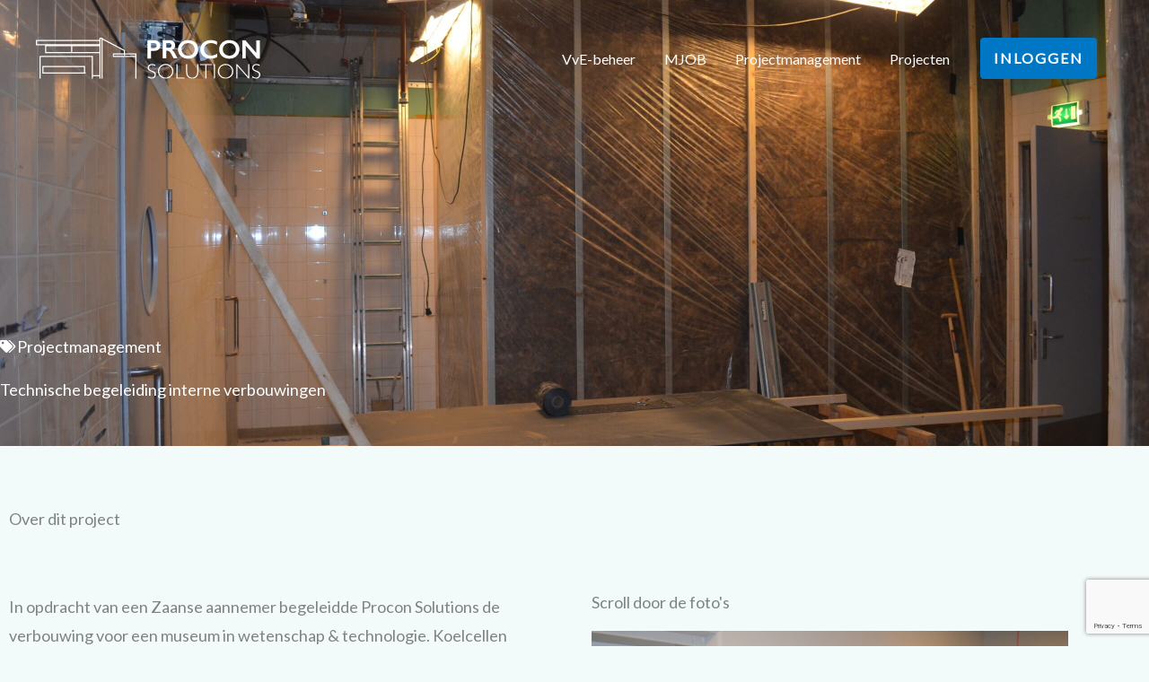

--- FILE ---
content_type: text/html; charset=utf-8
request_url: https://www.google.com/recaptcha/api2/anchor?ar=1&k=6LewPoAaAAAAAJqHlio563JW5bbnfuoeBrGVLnMX&co=aHR0cHM6Ly9wcm9jb25zb2x1dGlvbnMubmw6NDQz&hl=en&v=PoyoqOPhxBO7pBk68S4YbpHZ&size=invisible&anchor-ms=20000&execute-ms=30000&cb=x5p5nyj63cn6
body_size: 48625
content:
<!DOCTYPE HTML><html dir="ltr" lang="en"><head><meta http-equiv="Content-Type" content="text/html; charset=UTF-8">
<meta http-equiv="X-UA-Compatible" content="IE=edge">
<title>reCAPTCHA</title>
<style type="text/css">
/* cyrillic-ext */
@font-face {
  font-family: 'Roboto';
  font-style: normal;
  font-weight: 400;
  font-stretch: 100%;
  src: url(//fonts.gstatic.com/s/roboto/v48/KFO7CnqEu92Fr1ME7kSn66aGLdTylUAMa3GUBHMdazTgWw.woff2) format('woff2');
  unicode-range: U+0460-052F, U+1C80-1C8A, U+20B4, U+2DE0-2DFF, U+A640-A69F, U+FE2E-FE2F;
}
/* cyrillic */
@font-face {
  font-family: 'Roboto';
  font-style: normal;
  font-weight: 400;
  font-stretch: 100%;
  src: url(//fonts.gstatic.com/s/roboto/v48/KFO7CnqEu92Fr1ME7kSn66aGLdTylUAMa3iUBHMdazTgWw.woff2) format('woff2');
  unicode-range: U+0301, U+0400-045F, U+0490-0491, U+04B0-04B1, U+2116;
}
/* greek-ext */
@font-face {
  font-family: 'Roboto';
  font-style: normal;
  font-weight: 400;
  font-stretch: 100%;
  src: url(//fonts.gstatic.com/s/roboto/v48/KFO7CnqEu92Fr1ME7kSn66aGLdTylUAMa3CUBHMdazTgWw.woff2) format('woff2');
  unicode-range: U+1F00-1FFF;
}
/* greek */
@font-face {
  font-family: 'Roboto';
  font-style: normal;
  font-weight: 400;
  font-stretch: 100%;
  src: url(//fonts.gstatic.com/s/roboto/v48/KFO7CnqEu92Fr1ME7kSn66aGLdTylUAMa3-UBHMdazTgWw.woff2) format('woff2');
  unicode-range: U+0370-0377, U+037A-037F, U+0384-038A, U+038C, U+038E-03A1, U+03A3-03FF;
}
/* math */
@font-face {
  font-family: 'Roboto';
  font-style: normal;
  font-weight: 400;
  font-stretch: 100%;
  src: url(//fonts.gstatic.com/s/roboto/v48/KFO7CnqEu92Fr1ME7kSn66aGLdTylUAMawCUBHMdazTgWw.woff2) format('woff2');
  unicode-range: U+0302-0303, U+0305, U+0307-0308, U+0310, U+0312, U+0315, U+031A, U+0326-0327, U+032C, U+032F-0330, U+0332-0333, U+0338, U+033A, U+0346, U+034D, U+0391-03A1, U+03A3-03A9, U+03B1-03C9, U+03D1, U+03D5-03D6, U+03F0-03F1, U+03F4-03F5, U+2016-2017, U+2034-2038, U+203C, U+2040, U+2043, U+2047, U+2050, U+2057, U+205F, U+2070-2071, U+2074-208E, U+2090-209C, U+20D0-20DC, U+20E1, U+20E5-20EF, U+2100-2112, U+2114-2115, U+2117-2121, U+2123-214F, U+2190, U+2192, U+2194-21AE, U+21B0-21E5, U+21F1-21F2, U+21F4-2211, U+2213-2214, U+2216-22FF, U+2308-230B, U+2310, U+2319, U+231C-2321, U+2336-237A, U+237C, U+2395, U+239B-23B7, U+23D0, U+23DC-23E1, U+2474-2475, U+25AF, U+25B3, U+25B7, U+25BD, U+25C1, U+25CA, U+25CC, U+25FB, U+266D-266F, U+27C0-27FF, U+2900-2AFF, U+2B0E-2B11, U+2B30-2B4C, U+2BFE, U+3030, U+FF5B, U+FF5D, U+1D400-1D7FF, U+1EE00-1EEFF;
}
/* symbols */
@font-face {
  font-family: 'Roboto';
  font-style: normal;
  font-weight: 400;
  font-stretch: 100%;
  src: url(//fonts.gstatic.com/s/roboto/v48/KFO7CnqEu92Fr1ME7kSn66aGLdTylUAMaxKUBHMdazTgWw.woff2) format('woff2');
  unicode-range: U+0001-000C, U+000E-001F, U+007F-009F, U+20DD-20E0, U+20E2-20E4, U+2150-218F, U+2190, U+2192, U+2194-2199, U+21AF, U+21E6-21F0, U+21F3, U+2218-2219, U+2299, U+22C4-22C6, U+2300-243F, U+2440-244A, U+2460-24FF, U+25A0-27BF, U+2800-28FF, U+2921-2922, U+2981, U+29BF, U+29EB, U+2B00-2BFF, U+4DC0-4DFF, U+FFF9-FFFB, U+10140-1018E, U+10190-1019C, U+101A0, U+101D0-101FD, U+102E0-102FB, U+10E60-10E7E, U+1D2C0-1D2D3, U+1D2E0-1D37F, U+1F000-1F0FF, U+1F100-1F1AD, U+1F1E6-1F1FF, U+1F30D-1F30F, U+1F315, U+1F31C, U+1F31E, U+1F320-1F32C, U+1F336, U+1F378, U+1F37D, U+1F382, U+1F393-1F39F, U+1F3A7-1F3A8, U+1F3AC-1F3AF, U+1F3C2, U+1F3C4-1F3C6, U+1F3CA-1F3CE, U+1F3D4-1F3E0, U+1F3ED, U+1F3F1-1F3F3, U+1F3F5-1F3F7, U+1F408, U+1F415, U+1F41F, U+1F426, U+1F43F, U+1F441-1F442, U+1F444, U+1F446-1F449, U+1F44C-1F44E, U+1F453, U+1F46A, U+1F47D, U+1F4A3, U+1F4B0, U+1F4B3, U+1F4B9, U+1F4BB, U+1F4BF, U+1F4C8-1F4CB, U+1F4D6, U+1F4DA, U+1F4DF, U+1F4E3-1F4E6, U+1F4EA-1F4ED, U+1F4F7, U+1F4F9-1F4FB, U+1F4FD-1F4FE, U+1F503, U+1F507-1F50B, U+1F50D, U+1F512-1F513, U+1F53E-1F54A, U+1F54F-1F5FA, U+1F610, U+1F650-1F67F, U+1F687, U+1F68D, U+1F691, U+1F694, U+1F698, U+1F6AD, U+1F6B2, U+1F6B9-1F6BA, U+1F6BC, U+1F6C6-1F6CF, U+1F6D3-1F6D7, U+1F6E0-1F6EA, U+1F6F0-1F6F3, U+1F6F7-1F6FC, U+1F700-1F7FF, U+1F800-1F80B, U+1F810-1F847, U+1F850-1F859, U+1F860-1F887, U+1F890-1F8AD, U+1F8B0-1F8BB, U+1F8C0-1F8C1, U+1F900-1F90B, U+1F93B, U+1F946, U+1F984, U+1F996, U+1F9E9, U+1FA00-1FA6F, U+1FA70-1FA7C, U+1FA80-1FA89, U+1FA8F-1FAC6, U+1FACE-1FADC, U+1FADF-1FAE9, U+1FAF0-1FAF8, U+1FB00-1FBFF;
}
/* vietnamese */
@font-face {
  font-family: 'Roboto';
  font-style: normal;
  font-weight: 400;
  font-stretch: 100%;
  src: url(//fonts.gstatic.com/s/roboto/v48/KFO7CnqEu92Fr1ME7kSn66aGLdTylUAMa3OUBHMdazTgWw.woff2) format('woff2');
  unicode-range: U+0102-0103, U+0110-0111, U+0128-0129, U+0168-0169, U+01A0-01A1, U+01AF-01B0, U+0300-0301, U+0303-0304, U+0308-0309, U+0323, U+0329, U+1EA0-1EF9, U+20AB;
}
/* latin-ext */
@font-face {
  font-family: 'Roboto';
  font-style: normal;
  font-weight: 400;
  font-stretch: 100%;
  src: url(//fonts.gstatic.com/s/roboto/v48/KFO7CnqEu92Fr1ME7kSn66aGLdTylUAMa3KUBHMdazTgWw.woff2) format('woff2');
  unicode-range: U+0100-02BA, U+02BD-02C5, U+02C7-02CC, U+02CE-02D7, U+02DD-02FF, U+0304, U+0308, U+0329, U+1D00-1DBF, U+1E00-1E9F, U+1EF2-1EFF, U+2020, U+20A0-20AB, U+20AD-20C0, U+2113, U+2C60-2C7F, U+A720-A7FF;
}
/* latin */
@font-face {
  font-family: 'Roboto';
  font-style: normal;
  font-weight: 400;
  font-stretch: 100%;
  src: url(//fonts.gstatic.com/s/roboto/v48/KFO7CnqEu92Fr1ME7kSn66aGLdTylUAMa3yUBHMdazQ.woff2) format('woff2');
  unicode-range: U+0000-00FF, U+0131, U+0152-0153, U+02BB-02BC, U+02C6, U+02DA, U+02DC, U+0304, U+0308, U+0329, U+2000-206F, U+20AC, U+2122, U+2191, U+2193, U+2212, U+2215, U+FEFF, U+FFFD;
}
/* cyrillic-ext */
@font-face {
  font-family: 'Roboto';
  font-style: normal;
  font-weight: 500;
  font-stretch: 100%;
  src: url(//fonts.gstatic.com/s/roboto/v48/KFO7CnqEu92Fr1ME7kSn66aGLdTylUAMa3GUBHMdazTgWw.woff2) format('woff2');
  unicode-range: U+0460-052F, U+1C80-1C8A, U+20B4, U+2DE0-2DFF, U+A640-A69F, U+FE2E-FE2F;
}
/* cyrillic */
@font-face {
  font-family: 'Roboto';
  font-style: normal;
  font-weight: 500;
  font-stretch: 100%;
  src: url(//fonts.gstatic.com/s/roboto/v48/KFO7CnqEu92Fr1ME7kSn66aGLdTylUAMa3iUBHMdazTgWw.woff2) format('woff2');
  unicode-range: U+0301, U+0400-045F, U+0490-0491, U+04B0-04B1, U+2116;
}
/* greek-ext */
@font-face {
  font-family: 'Roboto';
  font-style: normal;
  font-weight: 500;
  font-stretch: 100%;
  src: url(//fonts.gstatic.com/s/roboto/v48/KFO7CnqEu92Fr1ME7kSn66aGLdTylUAMa3CUBHMdazTgWw.woff2) format('woff2');
  unicode-range: U+1F00-1FFF;
}
/* greek */
@font-face {
  font-family: 'Roboto';
  font-style: normal;
  font-weight: 500;
  font-stretch: 100%;
  src: url(//fonts.gstatic.com/s/roboto/v48/KFO7CnqEu92Fr1ME7kSn66aGLdTylUAMa3-UBHMdazTgWw.woff2) format('woff2');
  unicode-range: U+0370-0377, U+037A-037F, U+0384-038A, U+038C, U+038E-03A1, U+03A3-03FF;
}
/* math */
@font-face {
  font-family: 'Roboto';
  font-style: normal;
  font-weight: 500;
  font-stretch: 100%;
  src: url(//fonts.gstatic.com/s/roboto/v48/KFO7CnqEu92Fr1ME7kSn66aGLdTylUAMawCUBHMdazTgWw.woff2) format('woff2');
  unicode-range: U+0302-0303, U+0305, U+0307-0308, U+0310, U+0312, U+0315, U+031A, U+0326-0327, U+032C, U+032F-0330, U+0332-0333, U+0338, U+033A, U+0346, U+034D, U+0391-03A1, U+03A3-03A9, U+03B1-03C9, U+03D1, U+03D5-03D6, U+03F0-03F1, U+03F4-03F5, U+2016-2017, U+2034-2038, U+203C, U+2040, U+2043, U+2047, U+2050, U+2057, U+205F, U+2070-2071, U+2074-208E, U+2090-209C, U+20D0-20DC, U+20E1, U+20E5-20EF, U+2100-2112, U+2114-2115, U+2117-2121, U+2123-214F, U+2190, U+2192, U+2194-21AE, U+21B0-21E5, U+21F1-21F2, U+21F4-2211, U+2213-2214, U+2216-22FF, U+2308-230B, U+2310, U+2319, U+231C-2321, U+2336-237A, U+237C, U+2395, U+239B-23B7, U+23D0, U+23DC-23E1, U+2474-2475, U+25AF, U+25B3, U+25B7, U+25BD, U+25C1, U+25CA, U+25CC, U+25FB, U+266D-266F, U+27C0-27FF, U+2900-2AFF, U+2B0E-2B11, U+2B30-2B4C, U+2BFE, U+3030, U+FF5B, U+FF5D, U+1D400-1D7FF, U+1EE00-1EEFF;
}
/* symbols */
@font-face {
  font-family: 'Roboto';
  font-style: normal;
  font-weight: 500;
  font-stretch: 100%;
  src: url(//fonts.gstatic.com/s/roboto/v48/KFO7CnqEu92Fr1ME7kSn66aGLdTylUAMaxKUBHMdazTgWw.woff2) format('woff2');
  unicode-range: U+0001-000C, U+000E-001F, U+007F-009F, U+20DD-20E0, U+20E2-20E4, U+2150-218F, U+2190, U+2192, U+2194-2199, U+21AF, U+21E6-21F0, U+21F3, U+2218-2219, U+2299, U+22C4-22C6, U+2300-243F, U+2440-244A, U+2460-24FF, U+25A0-27BF, U+2800-28FF, U+2921-2922, U+2981, U+29BF, U+29EB, U+2B00-2BFF, U+4DC0-4DFF, U+FFF9-FFFB, U+10140-1018E, U+10190-1019C, U+101A0, U+101D0-101FD, U+102E0-102FB, U+10E60-10E7E, U+1D2C0-1D2D3, U+1D2E0-1D37F, U+1F000-1F0FF, U+1F100-1F1AD, U+1F1E6-1F1FF, U+1F30D-1F30F, U+1F315, U+1F31C, U+1F31E, U+1F320-1F32C, U+1F336, U+1F378, U+1F37D, U+1F382, U+1F393-1F39F, U+1F3A7-1F3A8, U+1F3AC-1F3AF, U+1F3C2, U+1F3C4-1F3C6, U+1F3CA-1F3CE, U+1F3D4-1F3E0, U+1F3ED, U+1F3F1-1F3F3, U+1F3F5-1F3F7, U+1F408, U+1F415, U+1F41F, U+1F426, U+1F43F, U+1F441-1F442, U+1F444, U+1F446-1F449, U+1F44C-1F44E, U+1F453, U+1F46A, U+1F47D, U+1F4A3, U+1F4B0, U+1F4B3, U+1F4B9, U+1F4BB, U+1F4BF, U+1F4C8-1F4CB, U+1F4D6, U+1F4DA, U+1F4DF, U+1F4E3-1F4E6, U+1F4EA-1F4ED, U+1F4F7, U+1F4F9-1F4FB, U+1F4FD-1F4FE, U+1F503, U+1F507-1F50B, U+1F50D, U+1F512-1F513, U+1F53E-1F54A, U+1F54F-1F5FA, U+1F610, U+1F650-1F67F, U+1F687, U+1F68D, U+1F691, U+1F694, U+1F698, U+1F6AD, U+1F6B2, U+1F6B9-1F6BA, U+1F6BC, U+1F6C6-1F6CF, U+1F6D3-1F6D7, U+1F6E0-1F6EA, U+1F6F0-1F6F3, U+1F6F7-1F6FC, U+1F700-1F7FF, U+1F800-1F80B, U+1F810-1F847, U+1F850-1F859, U+1F860-1F887, U+1F890-1F8AD, U+1F8B0-1F8BB, U+1F8C0-1F8C1, U+1F900-1F90B, U+1F93B, U+1F946, U+1F984, U+1F996, U+1F9E9, U+1FA00-1FA6F, U+1FA70-1FA7C, U+1FA80-1FA89, U+1FA8F-1FAC6, U+1FACE-1FADC, U+1FADF-1FAE9, U+1FAF0-1FAF8, U+1FB00-1FBFF;
}
/* vietnamese */
@font-face {
  font-family: 'Roboto';
  font-style: normal;
  font-weight: 500;
  font-stretch: 100%;
  src: url(//fonts.gstatic.com/s/roboto/v48/KFO7CnqEu92Fr1ME7kSn66aGLdTylUAMa3OUBHMdazTgWw.woff2) format('woff2');
  unicode-range: U+0102-0103, U+0110-0111, U+0128-0129, U+0168-0169, U+01A0-01A1, U+01AF-01B0, U+0300-0301, U+0303-0304, U+0308-0309, U+0323, U+0329, U+1EA0-1EF9, U+20AB;
}
/* latin-ext */
@font-face {
  font-family: 'Roboto';
  font-style: normal;
  font-weight: 500;
  font-stretch: 100%;
  src: url(//fonts.gstatic.com/s/roboto/v48/KFO7CnqEu92Fr1ME7kSn66aGLdTylUAMa3KUBHMdazTgWw.woff2) format('woff2');
  unicode-range: U+0100-02BA, U+02BD-02C5, U+02C7-02CC, U+02CE-02D7, U+02DD-02FF, U+0304, U+0308, U+0329, U+1D00-1DBF, U+1E00-1E9F, U+1EF2-1EFF, U+2020, U+20A0-20AB, U+20AD-20C0, U+2113, U+2C60-2C7F, U+A720-A7FF;
}
/* latin */
@font-face {
  font-family: 'Roboto';
  font-style: normal;
  font-weight: 500;
  font-stretch: 100%;
  src: url(//fonts.gstatic.com/s/roboto/v48/KFO7CnqEu92Fr1ME7kSn66aGLdTylUAMa3yUBHMdazQ.woff2) format('woff2');
  unicode-range: U+0000-00FF, U+0131, U+0152-0153, U+02BB-02BC, U+02C6, U+02DA, U+02DC, U+0304, U+0308, U+0329, U+2000-206F, U+20AC, U+2122, U+2191, U+2193, U+2212, U+2215, U+FEFF, U+FFFD;
}
/* cyrillic-ext */
@font-face {
  font-family: 'Roboto';
  font-style: normal;
  font-weight: 900;
  font-stretch: 100%;
  src: url(//fonts.gstatic.com/s/roboto/v48/KFO7CnqEu92Fr1ME7kSn66aGLdTylUAMa3GUBHMdazTgWw.woff2) format('woff2');
  unicode-range: U+0460-052F, U+1C80-1C8A, U+20B4, U+2DE0-2DFF, U+A640-A69F, U+FE2E-FE2F;
}
/* cyrillic */
@font-face {
  font-family: 'Roboto';
  font-style: normal;
  font-weight: 900;
  font-stretch: 100%;
  src: url(//fonts.gstatic.com/s/roboto/v48/KFO7CnqEu92Fr1ME7kSn66aGLdTylUAMa3iUBHMdazTgWw.woff2) format('woff2');
  unicode-range: U+0301, U+0400-045F, U+0490-0491, U+04B0-04B1, U+2116;
}
/* greek-ext */
@font-face {
  font-family: 'Roboto';
  font-style: normal;
  font-weight: 900;
  font-stretch: 100%;
  src: url(//fonts.gstatic.com/s/roboto/v48/KFO7CnqEu92Fr1ME7kSn66aGLdTylUAMa3CUBHMdazTgWw.woff2) format('woff2');
  unicode-range: U+1F00-1FFF;
}
/* greek */
@font-face {
  font-family: 'Roboto';
  font-style: normal;
  font-weight: 900;
  font-stretch: 100%;
  src: url(//fonts.gstatic.com/s/roboto/v48/KFO7CnqEu92Fr1ME7kSn66aGLdTylUAMa3-UBHMdazTgWw.woff2) format('woff2');
  unicode-range: U+0370-0377, U+037A-037F, U+0384-038A, U+038C, U+038E-03A1, U+03A3-03FF;
}
/* math */
@font-face {
  font-family: 'Roboto';
  font-style: normal;
  font-weight: 900;
  font-stretch: 100%;
  src: url(//fonts.gstatic.com/s/roboto/v48/KFO7CnqEu92Fr1ME7kSn66aGLdTylUAMawCUBHMdazTgWw.woff2) format('woff2');
  unicode-range: U+0302-0303, U+0305, U+0307-0308, U+0310, U+0312, U+0315, U+031A, U+0326-0327, U+032C, U+032F-0330, U+0332-0333, U+0338, U+033A, U+0346, U+034D, U+0391-03A1, U+03A3-03A9, U+03B1-03C9, U+03D1, U+03D5-03D6, U+03F0-03F1, U+03F4-03F5, U+2016-2017, U+2034-2038, U+203C, U+2040, U+2043, U+2047, U+2050, U+2057, U+205F, U+2070-2071, U+2074-208E, U+2090-209C, U+20D0-20DC, U+20E1, U+20E5-20EF, U+2100-2112, U+2114-2115, U+2117-2121, U+2123-214F, U+2190, U+2192, U+2194-21AE, U+21B0-21E5, U+21F1-21F2, U+21F4-2211, U+2213-2214, U+2216-22FF, U+2308-230B, U+2310, U+2319, U+231C-2321, U+2336-237A, U+237C, U+2395, U+239B-23B7, U+23D0, U+23DC-23E1, U+2474-2475, U+25AF, U+25B3, U+25B7, U+25BD, U+25C1, U+25CA, U+25CC, U+25FB, U+266D-266F, U+27C0-27FF, U+2900-2AFF, U+2B0E-2B11, U+2B30-2B4C, U+2BFE, U+3030, U+FF5B, U+FF5D, U+1D400-1D7FF, U+1EE00-1EEFF;
}
/* symbols */
@font-face {
  font-family: 'Roboto';
  font-style: normal;
  font-weight: 900;
  font-stretch: 100%;
  src: url(//fonts.gstatic.com/s/roboto/v48/KFO7CnqEu92Fr1ME7kSn66aGLdTylUAMaxKUBHMdazTgWw.woff2) format('woff2');
  unicode-range: U+0001-000C, U+000E-001F, U+007F-009F, U+20DD-20E0, U+20E2-20E4, U+2150-218F, U+2190, U+2192, U+2194-2199, U+21AF, U+21E6-21F0, U+21F3, U+2218-2219, U+2299, U+22C4-22C6, U+2300-243F, U+2440-244A, U+2460-24FF, U+25A0-27BF, U+2800-28FF, U+2921-2922, U+2981, U+29BF, U+29EB, U+2B00-2BFF, U+4DC0-4DFF, U+FFF9-FFFB, U+10140-1018E, U+10190-1019C, U+101A0, U+101D0-101FD, U+102E0-102FB, U+10E60-10E7E, U+1D2C0-1D2D3, U+1D2E0-1D37F, U+1F000-1F0FF, U+1F100-1F1AD, U+1F1E6-1F1FF, U+1F30D-1F30F, U+1F315, U+1F31C, U+1F31E, U+1F320-1F32C, U+1F336, U+1F378, U+1F37D, U+1F382, U+1F393-1F39F, U+1F3A7-1F3A8, U+1F3AC-1F3AF, U+1F3C2, U+1F3C4-1F3C6, U+1F3CA-1F3CE, U+1F3D4-1F3E0, U+1F3ED, U+1F3F1-1F3F3, U+1F3F5-1F3F7, U+1F408, U+1F415, U+1F41F, U+1F426, U+1F43F, U+1F441-1F442, U+1F444, U+1F446-1F449, U+1F44C-1F44E, U+1F453, U+1F46A, U+1F47D, U+1F4A3, U+1F4B0, U+1F4B3, U+1F4B9, U+1F4BB, U+1F4BF, U+1F4C8-1F4CB, U+1F4D6, U+1F4DA, U+1F4DF, U+1F4E3-1F4E6, U+1F4EA-1F4ED, U+1F4F7, U+1F4F9-1F4FB, U+1F4FD-1F4FE, U+1F503, U+1F507-1F50B, U+1F50D, U+1F512-1F513, U+1F53E-1F54A, U+1F54F-1F5FA, U+1F610, U+1F650-1F67F, U+1F687, U+1F68D, U+1F691, U+1F694, U+1F698, U+1F6AD, U+1F6B2, U+1F6B9-1F6BA, U+1F6BC, U+1F6C6-1F6CF, U+1F6D3-1F6D7, U+1F6E0-1F6EA, U+1F6F0-1F6F3, U+1F6F7-1F6FC, U+1F700-1F7FF, U+1F800-1F80B, U+1F810-1F847, U+1F850-1F859, U+1F860-1F887, U+1F890-1F8AD, U+1F8B0-1F8BB, U+1F8C0-1F8C1, U+1F900-1F90B, U+1F93B, U+1F946, U+1F984, U+1F996, U+1F9E9, U+1FA00-1FA6F, U+1FA70-1FA7C, U+1FA80-1FA89, U+1FA8F-1FAC6, U+1FACE-1FADC, U+1FADF-1FAE9, U+1FAF0-1FAF8, U+1FB00-1FBFF;
}
/* vietnamese */
@font-face {
  font-family: 'Roboto';
  font-style: normal;
  font-weight: 900;
  font-stretch: 100%;
  src: url(//fonts.gstatic.com/s/roboto/v48/KFO7CnqEu92Fr1ME7kSn66aGLdTylUAMa3OUBHMdazTgWw.woff2) format('woff2');
  unicode-range: U+0102-0103, U+0110-0111, U+0128-0129, U+0168-0169, U+01A0-01A1, U+01AF-01B0, U+0300-0301, U+0303-0304, U+0308-0309, U+0323, U+0329, U+1EA0-1EF9, U+20AB;
}
/* latin-ext */
@font-face {
  font-family: 'Roboto';
  font-style: normal;
  font-weight: 900;
  font-stretch: 100%;
  src: url(//fonts.gstatic.com/s/roboto/v48/KFO7CnqEu92Fr1ME7kSn66aGLdTylUAMa3KUBHMdazTgWw.woff2) format('woff2');
  unicode-range: U+0100-02BA, U+02BD-02C5, U+02C7-02CC, U+02CE-02D7, U+02DD-02FF, U+0304, U+0308, U+0329, U+1D00-1DBF, U+1E00-1E9F, U+1EF2-1EFF, U+2020, U+20A0-20AB, U+20AD-20C0, U+2113, U+2C60-2C7F, U+A720-A7FF;
}
/* latin */
@font-face {
  font-family: 'Roboto';
  font-style: normal;
  font-weight: 900;
  font-stretch: 100%;
  src: url(//fonts.gstatic.com/s/roboto/v48/KFO7CnqEu92Fr1ME7kSn66aGLdTylUAMa3yUBHMdazQ.woff2) format('woff2');
  unicode-range: U+0000-00FF, U+0131, U+0152-0153, U+02BB-02BC, U+02C6, U+02DA, U+02DC, U+0304, U+0308, U+0329, U+2000-206F, U+20AC, U+2122, U+2191, U+2193, U+2212, U+2215, U+FEFF, U+FFFD;
}

</style>
<link rel="stylesheet" type="text/css" href="https://www.gstatic.com/recaptcha/releases/PoyoqOPhxBO7pBk68S4YbpHZ/styles__ltr.css">
<script nonce="VtG2Ez2-bXBbaqhY9bzz_A" type="text/javascript">window['__recaptcha_api'] = 'https://www.google.com/recaptcha/api2/';</script>
<script type="text/javascript" src="https://www.gstatic.com/recaptcha/releases/PoyoqOPhxBO7pBk68S4YbpHZ/recaptcha__en.js" nonce="VtG2Ez2-bXBbaqhY9bzz_A">
      
    </script></head>
<body><div id="rc-anchor-alert" class="rc-anchor-alert"></div>
<input type="hidden" id="recaptcha-token" value="[base64]">
<script type="text/javascript" nonce="VtG2Ez2-bXBbaqhY9bzz_A">
      recaptcha.anchor.Main.init("[\x22ainput\x22,[\x22bgdata\x22,\x22\x22,\[base64]/[base64]/[base64]/bmV3IHJbeF0oY1swXSk6RT09Mj9uZXcgclt4XShjWzBdLGNbMV0pOkU9PTM/bmV3IHJbeF0oY1swXSxjWzFdLGNbMl0pOkU9PTQ/[base64]/[base64]/[base64]/[base64]/[base64]/[base64]/[base64]/[base64]\x22,\[base64]\x22,\[base64]/[base64]/BcKlw4IKZldkHRTCgsKpw4DDlsKLwpDDjyt/OG1JSzHCp8KLRcOSRMK4w7DDqMOIwrVBS8OMdcKWw7rDvsOVwoDCvTQNMcKyBAsUGsKLw6sWb8KdSMKPw5TCmcKgRwBNKGbDh8OvZcKWGlktW0vDisOuGUFtIGszwrlyw4M3P8OOwopJw4/DsSldQHzCusKtw6E/[base64]/ClHvCucK1w7FmPidpw6lHPS/DpkjDsnlhNQ1Dw7RlDG5zwqYRDMO8XMKpwq/[base64]/CkMORw7pdEAVpMn7DqXzCjMONw6XDqcKrJMONw64ww7rCm8OIK8O4ccOvGh5Jw4haB8OZwpxEw6nCpgzCssKuOMKVwrrDg0DDnGzCi8K5TlFnwpg4UArCumDDqU/CrMOsAjlzwqHDiWXCiMOzw6HDs8KsKwshVsOYwrPCnC3Dj8KlB190w4ZZwrvDlVXDmhdhW8Okw7vCmcOnCHzDqcKqdAHCusOmZR7CisO/Fn/Cr20rGsKfRMOZwqfCrcKCwpTDq2bDmMKDwqNoW8Ohwql/[base64]/DhMOswpZBNsO9wrgaM8Ktwos3cX0EwqpdwqLCuMOVM8KdwpLDt8Olw77Di8Obd1sPHCHCgT1xPMOKwpTDuTTDjATCjBrCscOlwr4qIyvDv3PDs8O2OMOiw550w4s6w7/CrMOrwrpoQhnCoA1sXAguwq/[base64]/w6/ChsOfQMKcdijDkHQfw54qwrvChMO4SUV1w6/DrMKZF1fDssOXw4PCqWjDpsKrwpEkJsK8w7NrRSXDusKRwpHDvC/CtQfDt8OwLFDCr8O7DFnDjMKzw687wrfCvQdzwpbCjHPDiBrDmMOWw5HDqWIOw7TDjcKmwoXDpHzChMKTw6vDrMOXV8KiYAUZAsKYTXJHbVQxw58iw7HDqh/CjHrDqcObCSfCvSXCicOIKsKzwpDDqcKzwrYkw5HDim7Cq1oJQEQ1w5/DikPDucOBw7fDrcKDMsOowqQWYRgRwp1sDBhCNGQKFMK0J07Ds8KHd1MKwrQdw4TCncKiUsKkMCfCiCgSw6ovKljCnFUxeMKNwoXDoGfCqFlTHsObYRVJwqXDpk4iwoQQYsKyworCgcOLYMOzw6XCgxbDm29Zw7tFwr/[base64]/[base64]/[base64]/Cm2hLCGjCvcObTXbCrTJAw4bDosOydULDhcOZwq41woQtMsKzBsKTWUzDm2nCmmRWw4JkZirCh8K1wpXDgsOdw7LCn8KEw4p0woNOwrjClMKNwofCj8OvwpcEw7HCuzPDnEolw5/Dp8Oyw5fDh8OpwqHChsKzCU/[base64]/[base64]/[base64]/[base64]/DvAEZw6rDnDwLw65kBcKkw68Bw4N0C8O6YVDDuBtPR8OGwqHCscO/wqvCksOjw6hKahvCh8ORwqvCsyRMZsO2w4l7a8Opw7VTUsO3w6/DgE5MwoduwqzCuRJdNcOiwqLDssO0D8Kmwp7CkMKGLMOrw5TCuxZMVUEqUCTCi8OEw7J5HMO1F1l6w4LDrELDk0vDt1MlTcKfw4s/[base64]/w6ggUDAJw4jCpl8CwprCicKuc8OQwqQNwpxwwqNTwpRkw4XDnUfCn03DpDnDmy/CiTt3IcODK8KRUn/DsT/Dvhk5PcK6wpLCg8KGw55IcsKjJ8OJwr3DssKSCVLDksOpwosuwp9kwoXCtMONQ3fCk8KAJ8Oaw5TCvMKxwqQIwqASGjDDuMK4Sk7CijXCgVENQG1eWsO+w4vChEFTNn/[base64]/fnrCvUwjeRx3ecKCw6NCIyjDtGjCmyB9PlZEfTTDnsONwoXCvnfCjhosagpewpEhUlhowrHCgcKpwoZEwrJdw4zDksKpwposw5wQwo7Dqw7CqBzCgMKFwo/Djm7CnnjDsMO9woYxwq9Kwp9/[base64]/dCvCs8KRw7zDhcOnwolmw4HCt3oafcOsw51wdRPDnsKkesOWwp/DmMO/P8OSZ8K+w7JRZ11owozCqC1VaMOJwqjDrTkWI8KYwopEwrYxOzQhwpFzDTgawpAxwogkDyVtwonDh8OPwpEJw7lsDxzCp8OrOg7DgcKwLMObwpbDlB0nZsKLwq1vwoIkw4pNwrcnJ03DtRjDpsKwAsOsw4YMUMKIwqzCksOUwpIHwqJIZHoQw5zDksO6GzFhTA/Ci8OIw4Mhwo4cQ3gNw4zCisKBwpPDq3vCj8OLw5UncMO8fHpschp6w43DsUXCjMO8BsObwogKw4Z8w4JubVLChG1cJGd+fg/CkzTDt8OxwqE5woLCvsOOXsKtw5skw4rDpkbDgRzCkSt8RHhfBMOlEkFywqzCgQxPK8OWw4NdXn7Dn1Rjw64qw45HLD7DrREhw5DDhsOFwqxNF8OQw6Qaa2DDljZHfnwDwoDCssOkSX01wo/[base64]/DsMOzS2YYYRPDt8KYPUnCkCDCrMOAasKeeXk+wrh4c8KuworChzlGIcOYZMOyKA7CoMKgwrYsw5bCnVvDqMKDw7BGRREfwonDhsKIwqUrw7t2IcKTaStywozDo8OKJGfDmn3Cu1EdXsKQw55WAMK/e3h/wojCniFoSMKuDcOGwqTCh8OTHcKqwrXDtUbCucKZA24Dagg6V3fDsRbDgcK/NcOJKsO0cmbDlTJ3SVcgBMOFwqkGw4jDmlUtHnt0DsOSwqFDWWRwTmhIwopUwoQDcWdVKsKCw4sXwo0OT2dACFh4CjLCsMOJGycRwpfCjMKEMcKMKnfDgkPCgzEAVSDDuMKCQsK/e8OywprDkWzDpBVyw5nDkDHCr8Khw7A8W8OLwqxpw7gOw6LDnsKhw6HCkMKaMcOkbhMDHcOSBH4cOsOkw4TCiW/CnsOZwpzDjcOkUyvDqxhyQsK8KRnDgMK4J8OxSlvDvsOOecOAC8KuwqDDuhkhw6MywpfDtsOnwo9vSDfDm8O/w54DOTdww5FKKcOON1fDqMOvXwF4wpjDvQ83EsO1J2LDtcOewpbCtTvDqBfCnsOlw53DvWgBacOrGnzCiDfDhcK6wolewo/DisOgwoAXKnnDviY5wphdDcODTypqQ8K5wrZ0ZsO5wqDDocOCawPCj8Kxw6/DpRDDh8KCworDn8KMw5tpwrJwZVVvw7/CpwUbacK+w6bDisOrecOjw7DDhsKEw5RDXkM/TsK2O8KfwqFDJ8ORHsOOC8O3w6rCqm3Cn3/Dr8KywqXDhMK9wqJ5QsO5woHDk38sCjfDgQQbw6RzwqUcwpvCt23CsMOdwpzDgVJKw7vCvMO3In7Cn8Omw7phwp7CgR1Nw5NOwrIPw6thw4jDo8OPUMO1w7wzwphXO8KNIsOdfgfCrFTDoMOQWcKIcMK/wpFww69FRMOjwr0Jw45Iw54fBMKBw63CmsOxW3Mhw4wXw7PDjMOiYMONw6/DicOTwp9OwqvCl8KLwrfDksKvMxRaw7Z5wqIcWxZOw6IfBsKXYcOjwrxQwq9Fwr3CnMKGwoAiCsKew6LCu8KNYhnDu8O3UmtIw4FBOErDicOwFMOcwq/Du8K+wrnDsygzwprCtsKgwqZLw5/[base64]/DsKGJDPCgsO1wqNNwrfDukfClUpmw7ZoUBPDi8KYC8OYw5nDgSBPQSpbWsK2fsKoBkDCrsOdM8Kzw5Fde8OfwpVdRsKzwoNLdGnDoMO0w7/CrcO+w5wKCAdWwqnDt0s4eSXCo2cKwrhwwpnDgE8nwrZqQjZ4w5Q0wozDvsOgw53Dnw13wp47J8Kyw5ANI8KGwo3CjcKXYcKCw54hXVkLw43Du8OpdAnDn8KHw6htw43DlHctwqlRT8KjwrfCu8KrPsKuGyjCvz1hSUvDksKlDkfDvkrDu8KiwrLDhcO/wq0rTWXCl2/CvQM8w6U5EsKBEcKUWB3DvcKiw58CwrhvKVPCvVDDucKCIxZpQBgMAmjCsMKJwqYcw5LCicKzwowxCz0mFHwVW8ORDsOAw6VVTsKTw586woNnw4TDnS/[base64]/DMOsd1jCsMO6X1hSw4fDh8KVw5XCg2TDgcKLTAMiw5Bcw4DCumjCrcOUw6XCjMKFwqDDiMOswrk0Q8K0AiFZwrwgT2ZNwpQ9w7TChMOLw7BLL8Kbb8KMEsK/TnnCsUzCjDgBwozCqMKxQQk7RWfDgyljEEDClsOZTmnDtXjDpnnCo386w4F6aTbCm8OzG8KMw5fCusKyw7bCg0l/KcKpW2PCtcK6w6jCiBLCigbCg8OnZcOEFMKQw7paw7zCmx1/R3V4w746wpVvJUp5fF5/w7EUw6MNwonDlURXFnHCmsKwwr9Qw5FAw7HCkMKow6DDm8KSU8OISwFsw5hnwqAjw5oxw5kDwrbCgTnCvwnCnsOcw69FPX97wrvDtsOhfsOCU15kwrcQGl4QXcKbPAJZQMKJK8K5w7DCisKPVGfDlsKWTxAfV2gNw6HDnRPDj1/DqGUBasKiegPCnVxNUMKgGsOmG8Otw73DtMKsN2Irwr/CiMOtw7kyAxlfQzLCkgY9wqPCscKNQCHCkXdeShzCv3rCncKLOyM/BErDvR1Cw640w5vCgsKcwrbCpFjCvMK/U8Oxw6bCnkc4wo/DtynCulYcD07Cu1Eywqs6O8Kqw7s+wo4hwq4zw4Flw6gME8O+w4AIw6nCpAgTLXDCnsKDS8OlJcOSw44cZcOEbzPDvkg4wqzCsxTDsEh6wqIVw6NPLC8tKyzDpS/[base64]/AsOsZTXDhx7DvWzDk23DkDjDvcORw5ZOw6NNwpjCqcOaw6/Chm45w7lURsOKwqfDusKzw5TCtVY0e8KiYcK0w7o/OAHDhcKbwo8RDsOMWcOoKxbDr8Klw7U4GUBUYzHCrQvDncKAKTTDgV5Iw6zCiwXDkAzDkcKOAlPCuUXCkcOCVWUhwrorw70jZ8OXTAhOw73Cm0/Cm8KKG3rCsnHClBl2wrfDo0rCqMK5wqvCiTldYMKhTsOtw5tySMO2w5cZS8OVwq/CpB9bZiJgJG3DiE9VwrQBOkdPU0Eaw6IrwrDDsEJED8O7QAjDpBjClGfDicKCMcK+w7xZWD8BwpgjaFB/asOPUikFwpDDsAZPwplBbMK1GgMgUsONw5bDqsOqwo/DjsOPSsOXwpcaYcKlw5bDpMODw4nDn28jcjbDi00GwrHCkl/DqRxtwrYQNcO9wpHDi8OEwpHCusOTCCLDiyI+w6LDjsOvMMK3w6gTw7bDoRrDqAnDuHfDkXR+VsOQaAXDoixuwovDsVolwpZMw6QodW/[base64]/[base64]/wpXCnsOnLxHDojTDpcOvPcOawqzCj8OEXDrCimbDiQkqwqTCqMOyH8KuTDR5WGfCvsK4PMKGJcKCFUrCocKKIMK8RjDCqTvDgsOJJcKTwo5dwrbCk8Osw4rDrSsVIH/CrWgrwoDCq8Kha8OlwpHDrRHCoMKlwpDDjsKrBWjClcOvCBcVw68bPm/Co8OLw6vDiMOFF1giw6p+w43CnlRAw5Ntb0jDl39hw5nDoQzCgSXCqMK4YmXDs8OYwr3DtcKcw60xHy4IwrE8F8O1SMO/B07Dp8K6wqjCqMOiOcO2wqI5L8Ovwq/CgsKEw59ACsKuX8K1WUTCnMKUwowswpQAwp7CmlzDicOgwqnCqlXCosKXworCp8KvBsOiZ2xgw4nDmw4KeMKuwpHDqcKJwrfCn8KlD8Oyw4fDlMOmVMOHwozDicOiwp/Dm3EQHH8rw5jCpQ7CnGVxw6sFKhNewqgZccOOwrwpwonDrcKdPsKgP1NuXlDCrcO4FAd8dMKkwrkeI8Ocw63DtXQ3XcKKN8OPw5bDtwDDvMOHw79NIMKcw7HDlwxxwozClcK4wpMZXC5aZcKDUQbDlg5/wqsow7XCgw/ChRjCvcO4w4oLwrXDq2rCjcK2w5DCmCDDnMK0V8Oyw4MlfXzDq8KBVT8kwpM3w5TCnsKMw4vDvMOeRcKXwrN4PRfDqsO+CsKkRsOSVMOmwqLDnQnCtsKew6XCjX1+Z10uw6NVSgjCjcKLEHduHXRHw7YFwqrCkcOjNQXCnsO0Cm/DiMOFwonCrwTCsMKRYsKlLcK9w7IWw5cJwpXCqXjCjDHCs8Kgw4FJZjVpEcKDwq7DtHzDtcOxMTvDhiYpwpTDpsOUwoNAwrXCtcOowq7Dgw3DtHIReVrCohsINMKPbsO9w7wzXMKIGMO9GBgHw5bCoMOlPk/CjsKXwrgXUn/DosK0w4Fkw5V0BMO9OMK/[base64]/DjMKWcA7CoVvDuBjChcKywoXDu0FxT8O7K8OiK8KHwpIQwrLCpAjCp8OLw6M8GcKNOcKDPMOXXMKtw6JPw6Bwwpp6UcO5wrjDtsKhw5QUwoTDpMOgw7t/[base64]/DgkHCqgAtGWLDhMOBw4ZUaChswpIeck1jNy59w79bw6sJwpVawprCuh7DkmLCtQzDuxjDslNHFTIaWWfCuRF3OcO2wo7CtnnChMKhQ8O6N8OCw6TDm8KpHsKpw40iwrfDiy/CtMK4fCENE2MkwrYoGy4Qw54NwqRmG8KnAMOBwq0YKUzClwjDqF/Co8OcwpJUZ0tCwo3DqMKCPsOTD8KswqDDmMK2cVNsCC3CknvClMK5W8OBRcKPUEbCsMKvDsKsC8KBBcO2wr7Dix/Dv3Y1RMO6wp/CkjXDoAEqwonDrcK6w5zClMKUdWrDncOPw705wpjCn8KMw6nDulzCisKBwpfDmB/Ct8Kbw77DvzbDqsKGcA/ChMKXwovDjFXDoBDCsSghw61DPMO7XMOUw7jCqTfCj8OBw7dvX8KUwp7CqsOWb2Eow4DDtmzCtsKOwohfwrM/EcKmKMOmIsOebwMxwrxmLMK6wqTClErCphYzwpbCvsKuJsKtw5gkWsKoST0Jwoktwp8+PMK4LsKvOsOoXnUswp/CvcKwJBEUP2NyIj0BTXvCl2ZGF8KAWsOtw7zDm8KiTiZsdMOlEQ8gVcKxwrjDs3hsw5JPehfDoUJgZiLDnMOEwpzDisKdLzLCg3psNTfChFjDvcObJxTClRQLwrPCmcOnw5XDvCPCqk82wprDtcOxw6UnwqLChsKifcKcUMKLw6/CucO8PRwbD0TCjsOwJMK1wosQf8KtKFLDmsO4BsK5ChnDhEvCrcOlw77Cn3fCh8KuE8Ofw7DCoyc0Aj/[base64]/Ckk4kw5g5wpjCoVRVwppmwrUEbETDk1oiH0VTw7XDhMOPD8KlDFfDqcKDwp9pw5/[base64]/QQVQwqnDhMKhw6XCvsKJwo7Dv8KEw7ZdaW45Q8Klw5AQSW9JQTwfGwfDpsKawogeE8KUw4E3S8K7WVPCthnDtcKqwr3DhFkDw4HCsg5EAsKhw5bDjUQVG8OaY3DDusKOwqzDrsK4KcORfMOBwpjCtCzDpDhCHzPDt8OjFsKuwq3CoE/Ds8K3w5Bkw7bCrAjCjEDCpcOtX8OKw48QVMKIw5HDkMO1w7xZwqTDiTnCrhxNZiA/OyIef8OpJ3nCqw7DnsOIw7fDjcOywrgrw4TCsVFswrBRw6XDhMKGREghXsKgJ8OGWsOsw6LDpMOIw53Dik7DhAEmEsO2L8OiTMOAE8O0wpzCgXIRwoXCqGFpwpQtw64FwoPDpsK9wqHDmQ/[base64]/CrkVGw7sXSyXDgEnCu0/Cj3UwHnktRcOhw6lUX8KTHxXCusOpwrHDhMKoZcOuWMOawr/[base64]/[base64]/DuTjCrH0Ow4EOwonDlcKow43DhkwbHwdAAcOjMsOZCcOTw6PDswdGwo7ChsORS2gYZ8K6HcOAwr7DtcKlKwHCusKLw7obw54qQ3zDpMKVQQLCoG8Qw6DCr8KGSMKNwp3CtUAHw7zDr8KaD8OHM8O2wpEoMTnCpD01LWRhwoPCuSosfcKuw7LCi2XDq8KGwpNpCA/[base64]/CsMKRw4BDdkDDvcOzOA8RAMKYCcODKgLDrsKnKMKOVQtxY8OPemTCmcKGw6HDnMOoc3LDlMOqw6/CgMK0JDIGwqzCoGnCrW8wwp4ZLcKBw44VwrggXcKUwo3CuAjChAw4wqDDqcKJQQ7Dg8KywpYdYMKzRyTCjVDCtsOmwp/[base64]/DtcOew4g0w7/[base64]/w7BuSS90w5TCgMKKwo0/[base64]/[base64]/DiUE0wrfCl8KKwqVQPMK9XcO0QCvCqMKcOFMWwqYWD1QmR3PCi8Kgwq19a1QFHsKOwq3Dn1/DjMOdw5N3woYbwrLDsMOQKH8ZYcOzDiTCqB7DtsOww5IFBzvCtsOAeVXDncOyw5ABw7AuwoMeJi7Dg8OzC8OOacO4Z1hhwpjDlkh3Dx3CtUJAC8O9BUtkw5LCtMO1HDTDvsKOOcKtw7/CmsO+KcOjwpk2wqnDn8KdKcKRw6TCgsKDH8KnZQXDjQ/CkShjXcKhw7TCvsKnw5dKwoEYAcKKwotCfjLCgCB2O8OOCcKMVhALw6tnR8KwR8K8wpHDjsK1wpp2SiPCmcOZwpnCrzvDizLDscOhNsK5wqXDimLDqHDDr3HCu3s+wqgOZ8OBw7rCsMOaw7k6w5PDssK7MgRqw4Eud8K+WDt7wos1w4/DgHZmY23DlD/Cq8K7w4R6IsKvwqI2wqEaw5bDgcOeNUtJw6jChHRKLsKzfcO7bcOrw4TCiHw8TMKAwrHCisOAFGt8w7zDqcKNwpNkaMKWw5fCnmRHZGvCv0vDn8OHw59uw7jDlsKaw7TDvxTDtRjCmVHDt8Kawq9tw64xQ8Krw7AZFx0/LcKbeTkwAsKmwpUVw6/DvTbCjH7DnmLCkMKjwpvCrDnDqsKqwoHDul7Dg8OIw4/Ci34yw68rw4N3wpQSPDJWOMKqw6JwwqHDmcOQw6zDs8OqeGnCvsKPWkwvG8OuKsKHasOnw4kEH8KGwo5JUR/Du8ONwrPCl3INwojDlwbDvy/CghwWIE5NwqLCtVfCg8ObUsOrwo9cBcKEL8OdwrHCtWdHRkgfBcKBw7Mpw6ldwrMIw7HDvBjDpsOJwrEnwo3CrVYjwo84VcOIJRnCj8K9w4TDpQPDs8KJwp3ClCFTwoFhwrYzwrRmw6AYccO7DFvDjX/CpcOTOXzCucKsw7jCrsOdPTR/w5rDshlVeQnDkljDhlY4w5w2w5XDn8KvOWpiwrQXPcKQRRPDvW9ae8K8wrPDox/Cp8K2wrkPQgTCilEqKH3CuwE1woTCuXcow7XCi8KsW2PClcO3wqfDkj5lVT04w4JOGGTChWUJwoTDjMKfwofDjwvCiMO2Y3HCjVvCoUxgNjBjw7oEXsK+JMKMw5bCgi/Dpm3DjAF/emIDwpohH8O0w7lpw7IhSFJcLMOaUHDChsOieHUHwo3DlkXCv07DjSvDkmV4QUEmw7pVw4TDq37CvVjDs8OqwroJwpTCiV8PEQ5Pw5/CnnwLFWFBNgLCv8Ojw7sQwqk0w68qF8KDCsK3w64JwogrYUHDscOQw55zw7DChh0FwoIFSMKcw47CmcKpR8K6EHHDocKQw7bDlwx+dUoDwos5H8KVQsK/Wx/DjsOow6HDs8KgDsOxFQIgE3YbwpbCvX9Dw4fDv1zDgXYVwo/DjMO4w5PCjWjDlsKDHhItUcKDwrvDsmUPw7zDisKFwrvCr8K6UDXCnEZ1KiMddw3Dg3zClGfDjgcZwqoQw6DDh8OiQWcsw4fDmMO3w7I5XAjDmMK4S8KzSMOzAMKywoJ6Ex0gw59Xw7HDpGDDp8KLVMKBw6LCpMKww7nCjitXShlow69EfsK2wrokez/Dt0HDssOJw5HDncOkw7zCocOlanPDr8KHw6DCt3bCvMKfHmbDp8K+w7TDv1LCihsEwpcew4PDpMOJR3FyIGLClsKGwrrCmsK6UMOeV8OfCMKsY8OBMMOpSCDClhNAe8KFwobDm8KWwoLCln45EcKqwoXDjcOZQVdgwqLDmcK/[base64]/R8OLwrFqwqXDvcOEwqYAcT5Zw6LCmcKbcy/DlMKvQcOew7o/w5ISPcKaGsO7fsKtw6IzIsOFDjTCrXoCSl8mw5vDoTs+wqXDpcOidsKKcsOqwrDDsMOlM2DDv8O5HFUcw7PClcOuGcKtLWvDjsK7UwfCuMKZwo5Bw5xpwo3Do8KSUHdbAcOKX0XCkEd9P8KfKFTCj8KNwqFuS2vCnV/CuHvDuBLDuCM9w5h3w4XCtCTCngFda8OBfD98w5rCqsKvOGvCmDfDvMO3w58Fw6Ezwq8cBirCvz3DisKhw6xhw50Oamliw6RFIsO9b8KmfcOkwoxyw5zDjwU8w4/DtcKrHUPDqMKOw4Eww7/CocK6EsOSBFfCuQfCgRTClV7CmhTDlXFOwpNowo3DpMOfw6BkwoE+O8OgKxFBw4vCgcO6w6TDsEBgw6w4wp/CgsOIw4JBaXTClMKxDcOcw5Iuw7nDlsK+BMK+bFd7w55OJFUwwpnDt0HDp0fCrsKdw5sYEFXDkMOcN8OWwrVeKVzDiMOpYsKGw5zCv8O9AsKJAiQhTsOcIgsCwqrDvsKGHcOww70VAsKuO2c/SFJ0wrNHS8KWw5DCvE/[base64]/DmMOrMUV+N8KGIMKxVVMBJyYOwpDCkGFCw5TCm8OOw64dw5rDusOWw4QbDA0aKsOIw73DnyVpAMKgXjM5KQkYw5dSH8KNwrXDkSNMJRlcDsOjwqU/woYdw5PCp8OTw78ba8OlbsO6OS/[base64]/[base64]/BijDiDLCosK+K8O4w6LDjcOcN1w+wrvDiMKWwqIIw4PCjyHDucONwpPDmMO6w5LCisOKw6A3RjxhO1zDqUUKwrkLwoB8UH5NPlPDvMOIw5HCpSPCt8O4LRbCkBvCrcK4KsKJFXnCucOGDsKbwqFbKX16G8K/[base64]/JyEswqkAd1nDklpow4PDhU3Cg05JFS3DmRXDhMOaw58gw5vDqsKgDsOJRCpDX8Oow7NwNEDDjMK0OMKRw5HCuwVUK8KCw51vU8KXw4dFcmU3wp9Jw5DDlhhtYsOiw5LDisObGcOzw65ewog3woNQw5ghMC8Qw5TCiMKucnTCmgZcC8OWBMORI8K/w4UOCTnDjcOgw6rCi8KNwr3CkTnCtDbDpwHDm2HCpgDCusO9wpfDpUbCkzxdVcKMw7XCpjLCrhrDiGgwwrMNwqfDm8OJw7/[base64]/CmcK0woNoF8OVwonDr8KXGBrCnzXDqsK5wp1vwoxVw7xsA2jDu34Jw4oucT/CnMKtBsO+UEPDqXg+JMKJwoF/SzgnR8ORw5TClQcQwpLDj8Kqw77DrsOuNSh2Y8KywqLCnMO5dDHCjcOsw4vClDDCqcOcwpXCosOpwpB3NHTCmsKzRcOkfgXCosODwrvClykmwrvCjQ8TwpDDsF82w4HCrsO2wrRmwqAzwpbDpcK7QcOJw4zDvA5nw7Ftw6x6w7jDnMO+wo4bwrIwEMOoMn/DtnnDoMO2w4thw6Yew7oZw5UMdyNbCMOpKcKFwoAfM0HDqnDDpMOKVCIDDcKtAm1bw5gzw53DusOmw4PCucOwEsKDVsKPTDTDpcK0LsKiw5zCucOBPcOZwpDCtXvDgVDDjQ7DsDQdKcKQJ8O/Xx/CgcKfBn5dw53CtRLCu0srwovDj8K8w4kQwrPCmcOcNcKwZ8KHd8KDw6AtZC/DumgDJV3CnMOgbEIrCcKtw5gzwqsQZ8OEw7Zxw7V6wpxFd8OWG8KEwqBXTTg9w6NTwo/DqsO6ccOteD3CkcOKw54gw4/DuMKpYsO9w43DiMO/wpgiw5DCq8OaFFfDrG8MwrHCjcOpIG5vXcOaHmvDn8KMwqQ4w4XCiMOHwpw0w6vDpn10w4BpwqYRwpcRcBDDjX3CvUbCq0rChMOUMGTCjmN3ZsKaWDXCq8Ogw6o6XwRhR19hEMOyw6fCi8O2OFbDqR4fSWpHRiHCuAVMATAvGVY5WcK0bVrDu8Kxc8KvwqXDjMO/TEM4FgvDisOqIcK/w7LDqEfCo1DDu8OWwq/CoQp+OcKzwr3CpDTCgjbCjMKJwrrCnsOsY29dJTTDnF0bVydfcMOuwrDCtytSaWZjUQzCrcKKVsOIYcOWEMO8KcO0wrtqJBPCmsOsMwfDncKzw4xRF8O/[base64]/S3IeZ8OHwpfCs8OsI8OVwpt6wp9CMyhnw5nCrXwYwqTClRpKwqjCvgVUwoItw6TDtVZ+wq04wrfCpMKHLC/DjygBdMOxXsKUwp/CksO1YB4kFMKvw7vDhA3DscKMwpPDlMKhZsKUNwUDSwwpw5vCglt1w5nDgcKqwoF7woc9wprCoj/Cq8OTRcKnwod7aDEqI8Oewo8Hw7/ChMO9wrRqLMKrOcOvQUjCs8KCwq/[base64]/CgzbDogXCrWY6wosYwoDCsMOKM8KNGAXDumYVQsOlw5fCmFJ3GW4rwofDiDQmw6QTalnDugzCmkYEPsKMw7LDgcK1w4YwDEPDpcKRwoDCisO4PcOcdcK/asKQw4vDgnDDpSfDiMOFIMKQAT7CsS9xC8OWwrQOAcO+wrRsHsKww4lbwqNZCcOQwoPDvsKNCw8Kw7rDlMKLWzPDhXXCh8ORAxnDiylSZ2Uuw5TCqXzCgzzCqDdXBVbDoC/CnF1Le2wMw4rDq8OHeH/DlGNQFg1OL8OiwrbCsm1lw5p2w5Qlw4YdwpDChMKlFjPDusKxwpsuwp3DhUEowq1MBnwFSVTCjjvCvkQWw44FesOrJyUrw6PCscO5wqvDgBcbGMO/w5xKUGMGwr3DvsKSwqvDmcOmw6zCicOiw5PDmcKFVnFBwrvCkHFVcxTDrMOiK8OPw7vCjsOFw4tIw6rCosKSwpvCo8KfAGjCoTV3w53Ch3rCqmfDkMOWwqIMR8OSCcKFNnLDhzlVw5fDj8O6wptcw7jDmcOLwr3CrURPN8KTwo/DisKFw7tZd8OeRn3CgsOoMRrDucKIbMK2eFh6f1xfw5cOWmRGVcOCYMKxw5rCg8KKw4ATVMKVSsKlFDxXLMKfw5PDrnvDll/CtWzCqXp2A8K8ecOLw5VWw5MkwrVkMCHCn8KFdxbDiMKhdcKjwpxUw6d7JMKvw5/CssOWwpfDlBDDrMKpw43CosKtQ07CqTIVa8ODwovDpMKUwppTJxwiZTLDpzx8wq/[base64]/Cq8KgDEwVw48LI8OjSTsyQMOEw542dMKRwpzDiw7CgMO6w54tw4RnP8OwwpQ4fl1hRwFzw6EQWDHDv1Aaw7rDlcKpSj8EMcKWG8KfSQ4KwrTDumE/F0oyNcKSw6rDgVRuw7Fcw5hhR0zCl0jDrsKAFsK9w4fDrcOJwqbChsOdNgfDqcK8byvDnsO2wpNIw5HDiMKQwpxjR8KzwoxXwpEAwpLDk1kNw65xZsOFwp4KMMOnw5/CtsO+w7o1wqPCksOnfcKfw4l0wp/CuzEhJsOawp4uw6bDtXDDiWTCti80wqoMaWbCmWXDmFwQwrzDm8OiaQFfw41KLmLCr8Ouw4HDhxjDqCDCvTzCscO3wpF5w5QOw5vCgGXCoMOddMOFwoJNbn8Vw7gGwr5RDnFVecKZw7ldwqTDhxY3wobCvW/CmFPCuWhkworDucKDw7bCqy4Nwopiw6o1FMOBwrjCtMOcwpvDosKTcUMdwrbCvcKrLW3DjMOiwpEow6DDu8OGwpFId0LDs8KOJ1PCm8KPwrMlbBZUwqJ+P8O/w4fCusOTG1w5wpoQJcOUwrNrHgdBw7Z/Yk3DrsKEYg/DlnYHfcOOwqzClcO9w4fCucOqw6Jrw7TDhMK2wpBUw4LDvsO3wobCisOvWzVjw4fCjsOfw67DhyMaOQZtwo7DmMOaHEHDj37DpsKqennCrcKBccKYwrrCpsOgw4DCm8KOwoRMw5Qvwocaw5nDpH3Cn3bCqFbDnMKZw4PDpQVXwo1/UMKTJMK2G8OUwpHCt8KjdcKiwoFMO2xYFMKlPcOmw7ICw7xvYcK5wpgnUzEYw75vQ8OuwpUBw5/Dp29hYgHDmcOrwrfCscOeXyzCvMOEwr4Zwponw4lwOMOmbUdACsODbMKiJ8OCMgjCnlInw5HDsWYXw5JDwocZw5jClEg5PsO1wp/Ck01+w4TDn3HDl8O4PkvDtcObKG4udXgfIsKCw6TDs1/Cj8K1w4jDsCPCmsOODnDCgQgWwqJmw5JKwoPCk8OMwpUKG8KSTBfCgW/CoxbChTvDjF0zw6HChsKjEhc6wrwvc8O1wpAKfcKpS3p/TcOwMcO5TcOxwpjCmW3CpE8QU8O1ITXCr8KAwoLDg2RmwrBlSsO5JMOZw57DgR0tw5zDjnZ+w4zCpsK6wojDicOhwqnCng3Dr3Vpw6vCtlLCjsKCFxs9w5/Dq8K9GFTCj8KYw5U8AWnDoFrCmsOiwrTDkTF8wqbDsALDucO0w4xbw4MAw7nDoDs4NMKdw6fDuUIrOsO7S8KSegnDjMKgFRfCk8KTw7wsw50rPznCqsOywqM8RcOkwrM5SMO8VsOwHsODDwxWw7w1wp5ow5vDpCHDmTbCucKFwrvCksK7cMKrw6TCozHDtcOZX8O/cGU2Gw4xFsK7woHCrywEwqbChnHDqivCmQJtwpfDkMKYwq1Mbm9zworClwLDisKnLFNtwrFFYsOAw483wrBdw5/[base64]/Cn8O5woAOHMOlJ8KrwrFjwpolCB92cUrDmMOKw4jCoA/CtX7Cq1HDvnx7R3oUdCLCoMKYcU4EwrvCvcK6wppWPcK5w7NsEnXCn3szwpPCvMOyw7jDrnkeeA3CpCJjwrsjGMOHwrnCp3TDnsOOw4Fbwr0ew4N2w4gmwpfDnsO/[base64]/[base64]/CscOTQUZfwpxIDWnDssKtc8Kow4l1w45cw6DDicKuw5JEwrPDucONw4XCiWtSew3Cn8K6wrrDsWJMw7Nbwp/[base64]/CtB7Cm8OeXsOvIAnDisKqfcKDw6ocAQQmcMOAIcORw6HCkcKVwp9VKsK1fcOMw7tFw4zDh8KGAG3Djgo+wrlSCyJ5w6PCixPCkcOUO3xewqcOUHTDrsO0wr7Cp8OTwrDCv8KBwrDDrzQ8wrjCi3/CksKkwpVcYxHDhcOIwr/Cj8K6wpprwo7DsFYGUmPDmj/[base64]/CijrCjVPCsMKswroSwrDCmcOdwrcJw4TDlsOew4/DmMOwEcOyKHjCrkErwobDhcKjwoxjwrbDscOkw7kvAz7DvMKuw7IIwqpnwoXCvBIWw6QqwpHCk2JzwoJGEn/[base64]/DryhcwqslasOpwrJ3QijDiMKUHht3w6TCugV7wp7DlwvCnxfDoEHCqSsqwrHDvcKjwpDCtMOXwoUFa8OVS8OJZMKOE1TCjsK5LiRkwrrChWVmwq88Lz4KD00PwqPCqcOMwqLDtsKfwqxNw79RPGIUwppYKDHCncO+wo/[base64]/[base64]/w58Gw5xNHjN8wp1HwqsqCcOGNcKnwpVSEMOqw4nCiMOnJAV8w7xtw6HDhGl5w5rDncKBPwjDoMKhw64/[base64]/DjV3CvcK7wpNcDmZyw4XDt8K1wprCi8KINXo1w74gw5xsPy8LbcKkdEXDkcOzw63DpMKKw4PDgsOKwrLCijvCiMOfNSLCugAqFEtLwovDvcODLsKsHsKoMj7DrsORw4hLH8O9PXVVCsK+EMKGEwbCvVPCncOIwrXDsMKuY8KewpjCr8Kvw7TDohQ/w4UDw6MIHHExZQNmwr3Cj1zCj3vCmC7DvSnDo0XDnjLDlcO6w4cda2rCkHFHGsOYw4Q8woDCqcOswowzw75IL8KdEsORwopLG8ODwrzDosOpwrB4wptQwqoPwroXR8OCwqZ2TAXCj3duw6jDugTDmcO3wqUUS0DDuWMdwq0gwpNMZcODbMK/wqkpw4sNw6hQwqURZnLCtnXCpynDmkh6w7nDt8KqZsOTw5LDnMOOwqPDvsKNwprCtcK4w6TDgsOZEmhwWERvwq3CnBE4RcKlE8K9NMOZw4RLwr3DpCNiwo0fwo1LwqNxZ2kJw6sCTm8AG8KcPMO9PXYPwr/DpMOvwq/DpxEVacOzXSPCtsO7EMKXbX7CrsODwqYRG8OFCcKMwqIxS8O+bsKow7MSw5tYwqzDscOFwobCsxXDrcK2w7dINcOqJcKpZ8OOb3/DocKHfQdTLywPw786wq/Dn8OFw5kXwoTCkkUhw5bCm8KDwpHDlcO/w6PCvMKiJsOfD8KQRjw2WsOwaMK/MMK/wqYNw7VbEQM3TMOHw487XcK1w6jDncOJwqYzJGXDpMODUcO3w7/Du3fDn2w4w4s7wqcwwpUxMsOHdcK9w7FmHmHDsijCnHrCgsO9eDh/ahwdw7bCsn5lNcOfwoVbwrYqwrTDvkfDocOQEsKYTcOUf8KDwq4Bw5taKW1Eb1wgw4AHw6UEw7IgTD3DsMKybcOJwo1aw4/CucK8w6PCuEBIwr/Cp8KxJcK5w5DChsKwFmzCqF7DrMKQw6HDscKTQcO0ET3CrMKawoDDhV3CtsOxLDXCucKVcRkdw68ww7LCk27Dq27DvcK9w5ICKW3DtU3DncK/[base64]/CicOUGsOXO8K9wqJQbRJ0wrLDrnlyG8KWwozCjMKZwphfw7jCgzhOUyJBDsKHIMK6w4oewohtSMOqdRNcwo/CjS3DikzCucK0w4/[base64]/w5TDgsObwrZjwqlHwqtlw4w\\u003d\x22],null,[\x22conf\x22,null,\x226LewPoAaAAAAAJqHlio563JW5bbnfuoeBrGVLnMX\x22,0,null,null,null,1,[21,125,63,73,95,87,41,43,42,83,102,105,109,121],[1017145,594],0,null,null,null,null,0,null,0,null,700,1,null,0,\[base64]/76lBhnEnQkZnOKMAhmv8xEZ\x22,0,0,null,null,1,null,0,0,null,null,null,0],\x22https://proconsolutions.nl:443\x22,null,[3,1,1],null,null,null,1,3600,[\x22https://www.google.com/intl/en/policies/privacy/\x22,\x22https://www.google.com/intl/en/policies/terms/\x22],\x22HEe/PueXtO+HXPIPtwXbanP1n87+ZqbroadHrtjvTto\\u003d\x22,1,0,null,1,1769328026295,0,0,[158],null,[138,145,9,85,142],\x22RC-XzZOr0XpUyKQ4g\x22,null,null,null,null,null,\x220dAFcWeA7dzdITLYyDqNO6x_uyI5jBtviObGPsBvTFHflukNcZjaxz0XmNTKPDSml3BvAJWnVBy7yEi6bDrgRcdEkB0-sJ9ZGPDg\x22,1769410826296]");
    </script></body></html>

--- FILE ---
content_type: text/css; charset=utf-8
request_url: https://proconsolutions.nl/wp-content/uploads/elementor/css/post-889.css?ver=1769227513
body_size: 313
content:
.elementor-kit-889{--e-global-color-primary:#6EC1E4;--e-global-color-secondary:#54595F;--e-global-color-text:#7A7A7A;--e-global-color-accent:#61CE70;--e-global-color-1a88b62b:#4054B2;--e-global-color-d9fe706:#23A455;--e-global-color-307d1ed7:#000;--e-global-color-550f3643:#FFF;--e-global-color-f2850c3:#0077C5;--e-global-typography-accent-font-weight:500;}.elementor-kit-889 button:hover,.elementor-kit-889 button:focus,.elementor-kit-889 input[type="button"]:hover,.elementor-kit-889 input[type="button"]:focus,.elementor-kit-889 input[type="submit"]:hover,.elementor-kit-889 input[type="submit"]:focus,.elementor-kit-889 .elementor-button:hover,.elementor-kit-889 .elementor-button:focus{background-color:var( --e-global-color-f2850c3 );}.elementor-kit-889 e-page-transition{background-color:#FFBC7D;}.elementor-section.elementor-section-boxed > .elementor-container{max-width:1200px;}.e-con{--container-max-width:1200px;}.elementor-widget:not(:last-child){margin-block-end:20px;}.elementor-element{--widgets-spacing:20px 20px;--widgets-spacing-row:20px;--widgets-spacing-column:20px;}{}h1.entry-title{display:var(--page-title-display);}@media(max-width:1024px){.elementor-section.elementor-section-boxed > .elementor-container{max-width:1024px;}.e-con{--container-max-width:1024px;}}@media(max-width:767px){.elementor-section.elementor-section-boxed > .elementor-container{max-width:767px;}.e-con{--container-max-width:767px;}}

--- FILE ---
content_type: text/css; charset=utf-8
request_url: https://proconsolutions.nl/wp-content/uploads/elementor/css/post-1459.css?ver=1769280003
body_size: 409
content:
.elementor-1459 .elementor-element.elementor-element-13bd76b4 > .elementor-element-populated{padding:0px 80px 0px 0px;}.elementor-1459 .elementor-element.elementor-element-3f1a1714 > .elementor-element-populated{padding:0px 0px 0px 0px;}.elementor-1459 .elementor-element.elementor-element-77200ba7 .elementor-repeater-item-cb91d14 .swiper-slide-bg{background-color:#FFFFFF;background-image:url(https://proconsolutions.nl/wp-content/uploads/2021/02/DSC_0053-scaled.jpg);background-size:cover;}.elementor-1459 .elementor-element.elementor-element-77200ba7 .elementor-repeater-item-6660c4b .swiper-slide-bg{background-color:#FFFFFF;background-image:url(https://proconsolutions.nl/wp-content/uploads/2021/02/DSC_0054-scaled.jpg);background-size:cover;}.elementor-1459 .elementor-element.elementor-element-77200ba7 .elementor-repeater-item-a85e25d .swiper-slide-bg{background-color:#FFFFFF;background-image:url(https://proconsolutions.nl/wp-content/uploads/2021/02/DSC_0058-scaled.jpg);background-size:cover;}.elementor-1459 .elementor-element.elementor-element-77200ba7 .elementor-repeater-item-cc9b61a .swiper-slide-bg{background-color:#FFFFFF;background-image:url(https://proconsolutions.nl/wp-content/uploads/2021/02/DSC_0061-scaled.jpg);background-size:cover;}.elementor-1459 .elementor-element.elementor-element-77200ba7 .elementor-repeater-item-7fb048a .swiper-slide-bg{background-color:#FFFFFF;background-image:url(https://proconsolutions.nl/wp-content/uploads/2021/02/DSC_0062-scaled.jpg);background-size:cover;}.elementor-1459 .elementor-element.elementor-element-77200ba7 .elementor-repeater-item-c2b6b8b .swiper-slide-bg{background-color:#FFFFFF;background-image:url(https://proconsolutions.nl/wp-content/uploads/2021/02/DSC_0079-scaled-e1612449305513.jpg);background-size:cover;}.elementor-1459 .elementor-element.elementor-element-77200ba7 .swiper-slide{transition-duration:calc(15000ms*1.2);height:400px;}.elementor-1459 .elementor-element.elementor-element-77200ba7 .swiper-slide-contents{max-width:66%;}.elementor-1459 .elementor-element.elementor-element-77200ba7 .swiper-slide-inner{text-align:center;}.elementor-1459 .elementor-element.elementor-element-77200ba7 .swiper-pagination-bullet{height:5px;width:5px;}.elementor-1459 .elementor-element.elementor-element-77200ba7 .swiper-horizontal .swiper-pagination-progressbar{height:5px;}.elementor-1459 .elementor-element.elementor-element-77200ba7 .swiper-pagination-fraction{font-size:5px;}.elementor-1459 .elementor-element.elementor-element-77200ba7 .swiper-pagination-bullet-active{background-color:var( --e-global-color-primary );}@media(max-width:1024px){.elementor-bc-flex-widget .elementor-1459 .elementor-element.elementor-element-3f1a1714.elementor-column .elementor-widget-wrap{align-items:flex-start;}.elementor-1459 .elementor-element.elementor-element-3f1a1714.elementor-column.elementor-element[data-element_type="column"] > .elementor-widget-wrap.elementor-element-populated{align-content:flex-start;align-items:flex-start;}.elementor-1459 .elementor-element.elementor-element-3f1a1714 > .elementor-element-populated{padding:0px 0px 0px 0px;}}@media(min-width:768px){.elementor-1459 .elementor-element.elementor-element-13bd76b4{width:55%;}.elementor-1459 .elementor-element.elementor-element-3f1a1714{width:45%;}}

--- FILE ---
content_type: text/css; charset=utf-8
request_url: https://proconsolutions.nl/wp-content/uploads/elementor/css/post-763.css?ver=1769227513
body_size: 2667
content:
.elementor-763 .elementor-element.elementor-element-6353b77:not(.elementor-motion-effects-element-type-background), .elementor-763 .elementor-element.elementor-element-6353b77 > .elementor-motion-effects-container > .elementor-motion-effects-layer{background-image:url("https://proconsolutions.nl/wp-content/uploads/2021/02/pic09-free-img.jpg");background-position:center center;background-size:cover;}.elementor-763 .elementor-element.elementor-element-6353b77 > .elementor-background-overlay{background-color:#040428;opacity:0.82;transition:background 0.3s, border-radius 0.3s, opacity 0.3s;}.elementor-763 .elementor-element.elementor-element-6353b77{transition:background 0.3s, border 0.3s, border-radius 0.3s, box-shadow 0.3s;margin-top:0px;margin-bottom:0px;padding:0px 0px 0px 0px;}.elementor-bc-flex-widget .elementor-763 .elementor-element.elementor-element-5bd43ecc.elementor-column .elementor-widget-wrap{align-items:center;}.elementor-763 .elementor-element.elementor-element-5bd43ecc.elementor-column.elementor-element[data-element_type="column"] > .elementor-widget-wrap.elementor-element-populated{align-content:center;align-items:center;}.elementor-763 .elementor-element.elementor-element-5bd43ecc > .elementor-element-populated{margin:0px 0px 0px 0px;--e-column-margin-right:0px;--e-column-margin-left:0px;padding:0px 80px 0px 00px;}.elementor-763 .elementor-element.elementor-element-432bd952 > .elementor-widget-container{padding:50px 50px 50px 50px;}.elementor-763 .elementor-element.elementor-element-432bd952 .uael-infobox,  .elementor-763 .elementor-element.elementor-element-432bd952 .uael-separator-parent{text-align:left;}.elementor-763 .elementor-element.elementor-element-432bd952 .uael-icon-wrap .uael-icon i{font-size:35px;height:35px;width:35px;line-height:35px;text-align:center;color:#ffffff;}.elementor-763 .elementor-element.elementor-element-432bd952 .uael-icon-wrap .uael-icon{height:35px;width:35px;line-height:35px;}.elementor-763 .elementor-element.elementor-element-432bd952 .uael-icon-wrap .uael-icon i,
					.elementor-763 .elementor-element.elementor-element-432bd952 .uael-icon-wrap .uael-icon svg{transform:rotate(0deg);}.elementor-763 .elementor-element.elementor-element-432bd952 .uael-icon-wrap .uael-icon svg{fill:#ffffff;}.elementor-763 .elementor-element.elementor-element-432bd952 .uael-infobox-title-prefix{color:#ffffff;margin:0px 0px 0px 0px;}.elementor-763 .elementor-element.elementor-element-432bd952 .uael-infobox-title{color:#0077C5;margin:0px 0px 10px 0px;}.elementor-763 .elementor-element.elementor-element-432bd952 .uael-infobox-text{color:#ffffff;margin:0px 0px 0px 0px;}.elementor-763 .elementor-element.elementor-element-432bd952 .uael-imgicon-wrap{margin:0px 7px 0px 0px;}.elementor-763 .elementor-element.elementor-element-24c239e6:not(.elementor-motion-effects-element-type-background) > .elementor-widget-wrap, .elementor-763 .elementor-element.elementor-element-24c239e6 > .elementor-widget-wrap > .elementor-motion-effects-container > .elementor-motion-effects-layer{background-color:#ffffff;}.elementor-bc-flex-widget .elementor-763 .elementor-element.elementor-element-24c239e6.elementor-column .elementor-widget-wrap{align-items:center;}.elementor-763 .elementor-element.elementor-element-24c239e6.elementor-column.elementor-element[data-element_type="column"] > .elementor-widget-wrap.elementor-element-populated{align-content:center;align-items:center;}.elementor-763 .elementor-element.elementor-element-24c239e6 > .elementor-element-populated, .elementor-763 .elementor-element.elementor-element-24c239e6 > .elementor-element-populated > .elementor-background-overlay, .elementor-763 .elementor-element.elementor-element-24c239e6 > .elementor-background-slideshow{border-radius:7px 7px 7px 7px;}.elementor-763 .elementor-element.elementor-element-24c239e6 > .elementor-element-populated{box-shadow:0px 0px 35px 0px rgba(0,0,0,0.11);transition:background 0.3s, border 0.3s, border-radius 0.3s, box-shadow 0.3s;margin:-30px 0px -30px 0px;--e-column-margin-right:0px;--e-column-margin-left:0px;padding:51px 51px 51px 51px;}.elementor-763 .elementor-element.elementor-element-24c239e6 > .elementor-element-populated > .elementor-background-overlay{transition:background 0.3s, border-radius 0.3s, opacity 0.3s;}.elementor-763 .elementor-element.elementor-global-979 .uael-cf7-style input[type="submit"]:hover{background-color:#0077C5;}.elementor-763 .elementor-element.elementor-global-979 .uael-cf7-style input:not([type=submit]), .elementor-763 .elementor-element.elementor-global-979 .uael-cf7-style select, .elementor-763 .elementor-element.elementor-global-979 .uael-cf7-style textarea, .elementor-763 .elementor-element.elementor-global-979 .uael-cf7-style .wpcf7-checkbox input[type="checkbox"] + span:before,.elementor-763 .elementor-element.elementor-global-979 .uael-cf7-style .wpcf7-acceptance input[type="checkbox"] + span:before, .elementor-763 .elementor-element.elementor-global-979 .uael-cf7-style .wpcf7-radio input[type="radio"]:not(:checked) + span:before{background-color:#fafafa;}.elementor-763 .elementor-element.elementor-global-979 .uael-cf7-style input[type=range]::-webkit-slider-runnable-track,.elementor-763 .elementor-element.elementor-global-979 .uael-cf7-style input[type=range]:focus::-webkit-slider-runnable-track{background-color:#fafafa;}.elementor-763 .elementor-element.elementor-global-979 .uael-cf7-style input[type=range]::-moz-range-track,.elementor-763 .elementor-element.elementor-global-979 input[type=range]:focus::-moz-range-track{background-color:#fafafa;}.elementor-763 .elementor-element.elementor-global-979 .uael-cf7-style input[type=range]::-ms-fill-lower,.elementor-763 .elementor-element.elementor-global-979 .uael-cf7-style input[type=range]:focus::-ms-fill-lower{background-color:#fafafa;}.elementor-763 .elementor-element.elementor-global-979 .uael-cf7-style input[type=range]::-ms-fill-upper,.elementor-763 .elementor-element.elementor-global-979 .uael-cf7-style input[type=range]:focus::-ms-fill-upper{background-color:#fafafa;}.elementor-763 .elementor-element.elementor-global-979.uael-cf7-style-box .wpcf7-radio input[type="radio"]:checked + span:before, .elementor-763 .elementor-element.elementor-global-979.uael-cf7-style-underline .wpcf7-radio input[type="radio"]:checked + span:before{box-shadow:inset 0px 0px 0px 4px #fafafa;}.elementor-763 .elementor-element.elementor-global-979.uael-cf7-style-underline input:not([type=submit]),.elementor-763 .elementor-element.elementor-global-979.uael-cf7-style-underline select,.elementor-763 .elementor-element.elementor-global-979.uael-cf7-style-underline textarea{border-width:0 0 1px 0;border-style:solid;}.elementor-763 .elementor-element.elementor-global-979.uael-cf7-style-underline .wpcf7-checkbox input[type="checkbox"]:checked + span:before, .elementor-763 .elementor-element.elementor-global-979.uael-cf7-style-underline .wpcf7-checkbox input[type="checkbox"] + span:before,.elementor-763 .elementor-element.elementor-global-979.uael-cf7-style-underline .wpcf7-acceptance input[type="checkbox"]:checked + span:before, .elementor-763 .elementor-element.elementor-global-979.uael-cf7-style-underline .wpcf7-acceptance input[type="checkbox"] + span:before,.elementor-763 .elementor-element.elementor-global-979 .wpcf7-radio input[type="radio"] + span:before{border-width:1px;border-style:solid;box-sizing:content-box;}.elementor-763 .elementor-element.elementor-global-979.uael-cf7-style-underline input:not([type=submit]),.elementor-763 .elementor-element.elementor-global-979.uael-cf7-style-underline select,.elementor-763 .elementor-element.elementor-global-979.uael-cf7-style-underline textarea, .elementor-763 .elementor-element.elementor-global-979.uael-cf7-style-underline .wpcf7-checkbox input[type="checkbox"]:checked + span:before, .elementor-763 .elementor-element.elementor-global-979.uael-cf7-style-underline .wpcf7-checkbox input[type="checkbox"] + span:before, .elementor-763 .elementor-element.elementor-global-979.uael-cf7-style-underline .wpcf7-acceptance input[type="checkbox"]:checked + span:before, .elementor-763 .elementor-element.elementor-global-979.uael-cf7-style-underline .wpcf7-acceptance input[type="checkbox"] + span:before, .elementor-763 .elementor-element.elementor-global-979 .wpcf7-radio input[type="radio"] + span:before{border-color:#1925462E;}.elementor-763 .elementor-element.elementor-global-979 .uael-cf7-style-underline input[type=range]::-webkit-slider-runnable-track{border:0.2px solid #1925462E;box-shadow:1px 1px 1px #1925462E, 0px 0px 1px #1925462E;}.elementor-763 .elementor-element.elementor-global-979 .uael-cf7-style input[type=range]::-moz-range-track{border:0.2px solid #1925462E;box-shadow:1px 1px 1px #1925462E, 0px 0px 1px #1925462E;}.elementor-763 .elementor-element.elementor-global-979 .uael-cf7-style input[type=range]::-ms-fill-lower{border:0.2px solid #1925462E;box-shadow:1px 1px 1px #1925462E, 0px 0px 1px #1925462E;}.elementor-763 .elementor-element.elementor-global-979 .uael-cf7-style input[type=range]::-ms-fill-upper{border:0.2px solid #1925462E;box-shadow:1px 1px 1px #1925462E, 0px 0px 1px #1925462E;}.elementor-763 .elementor-element.elementor-global-979 .uael-cf7-style .wpcf7 form input:not([type=submit]):focus, .elementor-763 .elementor-element.elementor-global-979 .uael-cf7-style select:focus, .elementor-763 .elementor-element.elementor-global-979 .uael-cf7-style .wpcf7 textarea:focus, .elementor-763 .elementor-element.elementor-global-979 .uael-cf7-style .wpcf7-checkbox input[type="checkbox"]:checked + span:before,.elementor-763 .elementor-element.elementor-global-979 .uael-cf7-style .wpcf7-acceptance input[type="checkbox"]:checked + span:before, .elementor-763 .elementor-element.elementor-global-979 .uael-cf7-style .wpcf7-radio input[type="radio"]:checked + span:before{border-color:#0077C5;}.elementor-763 .elementor-element.elementor-global-979 .uael-cf7-style input:not([type="submit"]), .elementor-763 .elementor-element.elementor-global-979 .uael-cf7-style select, .elementor-763 .elementor-element.elementor-global-979 .uael-cf7-style textarea, .elementor-763 .elementor-element.elementor-global-979 .wpcf7-checkbox input[type="checkbox"] + span:before, .elementor-763 .elementor-element.elementor-global-979 .wpcf7-acceptance input[type="checkbox"] + span:before{border-radius:0px 0px 0px 0px;}.elementor-763 .elementor-element.elementor-global-979 .uael-cf7-style input:not([type=submit]):not([type=checkbox]):not([type=radio]), .elementor-763 .elementor-element.elementor-global-979 .uael-cf7-style select, .elementor-763 .elementor-element.elementor-global-979 .uael-cf7-style textarea, .elementor-763 .elementor-element.elementor-global-979 .uael-cf7-style span.wpcf7-list-item{margin-top:5px;margin-bottom:10px;}.elementor-763 .elementor-element.elementor-global-979 .uael-cf7-style span.wpcf7-not-valid-tip{color:#ff0000;}.elementor-763 .elementor-element.elementor-global-979 .uael-cf7-style .wpcf7-mail-sent-ok,.elementor-763 .elementor-element.elementor-global-979 .uael-cf7-style .wpcf7 form.sent .wpcf7-response-output{border-color:#008000;}.elementor-763 .elementor-element.elementor-global-979 .uael-cf7-style .wpcf7 .wpcf7-validation-errors, .elementor-763 .elementor-element.elementor-global-979 .uael-cf7-style div.wpcf7-mail-sent-ng,.elementor-763 .elementor-element.elementor-global-979 .uael-cf7-style .wpcf7-acceptance-missing,.elementor-763 .elementor-element.elementor-global-979 .uael-cf7-style .wpcf7 form.invalid .wpcf7-response-output,.elementor-763 .elementor-element.elementor-global-979 .uael-cf7-style .wpcf7 form.failed .wpcf7-response-output,.elementor-763 .elementor-element.elementor-global-979 .uael-cf7-style .wpcf7 form.aborted .wpcf7-response-output ,.elementor-763 .elementor-element.elementor-global-979 .uael-cf7-style .wpcf7 form.spam .wpcf7-response-output,.elementor-763 .elementor-element.elementor-global-979 .uael-cf7-style .wpcf7 form.unaccepted .wpcf7-response-output{border-color:#ff0000;}.elementor-763 .elementor-element.elementor-global-979 .uael-cf7-style .wpcf7 .wpcf7-validation-errors, .elementor-763 .elementor-element.elementor-global-979 .uael-cf7-style div.wpcf7-mail-sent-ng,.elementor-763 .elementor-element.elementor-global-979 .uael-cf7-style .wpcf7-acceptance-missing,.elementor-763 .elementor-element.elementor-global-979 .uael-cf7-style .wpcf7 form .wpcf7-response-output{border-width:2px 2px 2px 2px;border-style:solid;}.elementor-763 .elementor-element.elementor-element-7b6ae16 > .elementor-container > .elementor-column > .elementor-widget-wrap{align-content:center;align-items:center;}.elementor-763 .elementor-element.elementor-element-7b6ae16:not(.elementor-motion-effects-element-type-background), .elementor-763 .elementor-element.elementor-element-7b6ae16 > .elementor-motion-effects-container > .elementor-motion-effects-layer{background-color:#000000;background-image:url("https://proconsolutions.nl/wp-content/uploads/2021/02/pic09-free-img.jpg");background-position:center center;background-size:cover;}.elementor-763 .elementor-element.elementor-element-7b6ae16 > .elementor-background-overlay{background-color:#040428;opacity:0.82;transition:background 0.3s, border-radius 0.3s, opacity 0.3s;}.elementor-763 .elementor-element.elementor-element-7b6ae16{transition:background 0.3s, border 0.3s, border-radius 0.3s, box-shadow 0.3s;margin-top:0px;margin-bottom:0px;padding:100px 0px 50px 0px;}.elementor-763 .elementor-element.elementor-element-4241a375 > .elementor-widget-wrap > .elementor-widget:not(.elementor-widget__width-auto):not(.elementor-widget__width-initial):not(:last-child):not(.elementor-absolute){margin-block-end:10px;}.elementor-763 .elementor-element.elementor-element-4241a375 > .elementor-element-populated{padding:0px 0px 0px 0px;}.elementor-763 .elementor-element.elementor-element-825a7da .hfe-site-logo-container, .elementor-763 .elementor-element.elementor-element-825a7da .hfe-caption-width figcaption{text-align:left;}.elementor-763 .elementor-element.elementor-element-825a7da .hfe-site-logo .hfe-site-logo-container img{width:65%;}.elementor-763 .elementor-element.elementor-element-825a7da .widget-image-caption{margin-top:0px;margin-bottom:0px;}.elementor-763 .elementor-element.elementor-element-825a7da > .elementor-widget-container{padding:0px 0px 20px 0px;}.elementor-763 .elementor-element.elementor-element-825a7da .hfe-site-logo-container .hfe-site-logo-img{border-style:none;}.elementor-763 .elementor-element.elementor-element-5463fb7b{width:auto;max-width:auto;color:#FFFFFF;}.elementor-763 .elementor-element.elementor-element-5463fb7b > .elementor-widget-container{margin:0px 0px 0px 0px;padding:0px 0px 0px 0px;}.elementor-763 .elementor-element.elementor-element-36be013{width:auto;max-width:auto;align-self:flex-start;color:#FFFFFF;}.elementor-763 .elementor-element.elementor-element-36be013 > .elementor-widget-container{margin:0px 0px 0px 0px;padding:0px 0px 0px 20px;}.elementor-763 .elementor-element.elementor-element-304c721c{margin-top:0px;margin-bottom:0px;padding:0px 0px 0px 0px;}.elementor-763 .elementor-element.elementor-element-3d020a > .elementor-widget-wrap > .elementor-widget:not(.elementor-widget__width-auto):not(.elementor-widget__width-initial):not(:last-child):not(.elementor-absolute){margin-block-end:0px;}.elementor-763 .elementor-element.elementor-element-3d020a > .elementor-element-populated{padding:0px 0px 0px 0px;}.elementor-763 .elementor-element.elementor-element-2eb7582f > .elementor-widget-container{padding:0px 0px 0px 0px;}.elementor-763 .elementor-element.elementor-element-2eb7582f{text-align:start;color:#FFFFFF;}.elementor-763 .elementor-element.elementor-element-26f6f761 > .elementor-element-populated{padding:0px 0px 0px 0px;}.elementor-763 .elementor-element.elementor-element-3483076a > .elementor-widget-container{padding:0px 0px 0px 0px;}.elementor-763 .elementor-element.elementor-element-3483076a{text-align:start;color:#FFFFFF;}.elementor-763 .elementor-element.elementor-element-629a3ee{margin-top:0px;margin-bottom:0px;padding:0px 0px 0px 0px;}.elementor-763 .elementor-element.elementor-element-89d370a > .elementor-widget-wrap > .elementor-widget:not(.elementor-widget__width-auto):not(.elementor-widget__width-initial):not(:last-child):not(.elementor-absolute){margin-block-end:0px;}.elementor-763 .elementor-element.elementor-element-89d370a > .elementor-element-populated{padding:0px 0px 0px 0px;}.elementor-763 .elementor-element.elementor-element-69bff70 > .elementor-widget-container{padding:0px 0px 0px 0px;}.elementor-763 .elementor-element.elementor-element-69bff70{text-align:start;color:#FFFFFF;}.elementor-763 .elementor-element.elementor-element-ff35423 > .elementor-element-populated{padding:0px 0px 0px 0px;}.elementor-763 .elementor-element.elementor-element-12de3f0 > .elementor-widget-container{padding:0px 0px 0px 0px;}.elementor-763 .elementor-element.elementor-element-12de3f0{text-align:start;color:#FFFFFF;}.elementor-763 .elementor-element.elementor-element-61638388{margin-top:0px;margin-bottom:0px;}.elementor-763 .elementor-element.elementor-element-b1e4103 > .elementor-widget-container{margin:0px 0px 0px 0px;padding:0px 0px 0px 20px;}.elementor-763 .elementor-element.elementor-element-b1e4103{text-align:start;}.elementor-763 .elementor-element.elementor-element-b1e4103 .elementor-heading-title{color:#ffffff;}.elementor-763 .elementor-element.elementor-element-350ed6b7 .elementor-nav-menu--main .elementor-item{color:#FFFFFF;fill:#FFFFFF;padding-top:5px;padding-bottom:5px;}.elementor-763 .elementor-element.elementor-element-350ed6b7{--e-nav-menu-horizontal-menu-item-margin:calc( 0px / 2 );}.elementor-763 .elementor-element.elementor-element-350ed6b7 .elementor-nav-menu--main:not(.elementor-nav-menu--layout-horizontal) .elementor-nav-menu > li:not(:last-child){margin-bottom:0px;}.elementor-763 .elementor-element.elementor-element-350ed6b7 .elementor-nav-menu--dropdown a, .elementor-763 .elementor-element.elementor-element-350ed6b7 .elementor-menu-toggle{color:#FFFFFF;fill:#FFFFFF;}.elementor-763 .elementor-element.elementor-element-350ed6b7 .elementor-nav-menu--dropdown{background-color:#FFFFFF00;}.elementor-763 .elementor-element.elementor-element-350ed6b7 .elementor-nav-menu--dropdown a:hover,
					.elementor-763 .elementor-element.elementor-element-350ed6b7 .elementor-nav-menu--dropdown a:focus,
					.elementor-763 .elementor-element.elementor-element-350ed6b7 .elementor-nav-menu--dropdown a.elementor-item-active,
					.elementor-763 .elementor-element.elementor-element-350ed6b7 .elementor-nav-menu--dropdown a.highlighted,
					.elementor-763 .elementor-element.elementor-element-350ed6b7 .elementor-menu-toggle:hover,
					.elementor-763 .elementor-element.elementor-element-350ed6b7 .elementor-menu-toggle:focus{color:#B7B7B7;}.elementor-763 .elementor-element.elementor-element-350ed6b7 .elementor-nav-menu--dropdown a:hover,
					.elementor-763 .elementor-element.elementor-element-350ed6b7 .elementor-nav-menu--dropdown a:focus,
					.elementor-763 .elementor-element.elementor-element-350ed6b7 .elementor-nav-menu--dropdown a.elementor-item-active,
					.elementor-763 .elementor-element.elementor-element-350ed6b7 .elementor-nav-menu--dropdown a.highlighted{background-color:#FFFFFF00;}.elementor-763 .elementor-element.elementor-element-25fb194c > .elementor-widget-container{margin:0px 0px 0px 0px;padding:0px 0px 0px 0px;}.elementor-763 .elementor-element.elementor-element-25fb194c{text-align:start;}.elementor-763 .elementor-element.elementor-element-25fb194c .elementor-heading-title{color:#ffffff;}.elementor-763 .elementor-element.elementor-element-4496cb7f > .elementor-widget-container{margin:0px 0px 0px -20px;}.elementor-763 .elementor-element.elementor-element-4496cb7f .elementor-nav-menu--main .elementor-item{color:#FFFFFF;fill:#FFFFFF;padding-top:5px;padding-bottom:5px;}.elementor-763 .elementor-element.elementor-element-4496cb7f{--e-nav-menu-horizontal-menu-item-margin:calc( 0px / 2 );}.elementor-763 .elementor-element.elementor-element-4496cb7f .elementor-nav-menu--main:not(.elementor-nav-menu--layout-horizontal) .elementor-nav-menu > li:not(:last-child){margin-bottom:0px;}.elementor-763 .elementor-element.elementor-element-4496cb7f .elementor-nav-menu--dropdown a, .elementor-763 .elementor-element.elementor-element-4496cb7f .elementor-menu-toggle{color:#FFFFFF;fill:#FFFFFF;}.elementor-763 .elementor-element.elementor-element-4496cb7f .elementor-nav-menu--dropdown{background-color:#FFFFFF00;}.elementor-763 .elementor-element.elementor-element-4496cb7f .elementor-nav-menu--dropdown a:hover,
					.elementor-763 .elementor-element.elementor-element-4496cb7f .elementor-nav-menu--dropdown a:focus,
					.elementor-763 .elementor-element.elementor-element-4496cb7f .elementor-nav-menu--dropdown a.elementor-item-active,
					.elementor-763 .elementor-element.elementor-element-4496cb7f .elementor-nav-menu--dropdown a.highlighted,
					.elementor-763 .elementor-element.elementor-element-4496cb7f .elementor-menu-toggle:hover,
					.elementor-763 .elementor-element.elementor-element-4496cb7f .elementor-menu-toggle:focus{color:#B7B7B7;}.elementor-763 .elementor-element.elementor-element-4496cb7f .elementor-nav-menu--dropdown a:hover,
					.elementor-763 .elementor-element.elementor-element-4496cb7f .elementor-nav-menu--dropdown a:focus,
					.elementor-763 .elementor-element.elementor-element-4496cb7f .elementor-nav-menu--dropdown a.elementor-item-active,
					.elementor-763 .elementor-element.elementor-element-4496cb7f .elementor-nav-menu--dropdown a.highlighted{background-color:#FFFFFF00;}.elementor-763 .elementor-element.elementor-element-c3dc7bc:not(.elementor-motion-effects-element-type-background), .elementor-763 .elementor-element.elementor-element-c3dc7bc > .elementor-motion-effects-container > .elementor-motion-effects-layer{background-color:#FFFFFF;background-image:url("https://proconsolutions.nl/wp-content/uploads/2021/02/pic09-free-img.jpg");background-position:center center;background-size:cover;}.elementor-763 .elementor-element.elementor-element-c3dc7bc > .elementor-background-overlay{background-color:#040428;opacity:0.82;transition:background 0.3s, border-radius 0.3s, opacity 0.3s;}.elementor-763 .elementor-element.elementor-element-c3dc7bc{transition:background 0.3s, border 0.3s, border-radius 0.3s, box-shadow 0.3s;}.elementor-763 .elementor-element.elementor-element-8298a84 > .elementor-element-populated{margin:0px 0px 0px 0px;--e-column-margin-right:0px;--e-column-margin-left:0px;}.elementor-763 .elementor-element.elementor-element-88bdeb0 .hfe-copyright-wrapper{text-align:left;}.elementor-763 .elementor-element.elementor-element-88bdeb0 .hfe-copyright-wrapper a, .elementor-763 .elementor-element.elementor-element-88bdeb0 .hfe-copyright-wrapper{color:#FFFFFF;}.elementor-763 .elementor-element.elementor-element-88bdeb0 .hfe-copyright-wrapper, .elementor-763 .elementor-element.elementor-element-88bdeb0 .hfe-copyright-wrapper a{font-size:15px;}.elementor-763 .elementor-element.elementor-element-2fbccdd .hfe-copyright-wrapper{text-align:left;}.elementor-763 .elementor-element.elementor-element-2fbccdd .hfe-copyright-wrapper a, .elementor-763 .elementor-element.elementor-element-2fbccdd .hfe-copyright-wrapper{color:#FFFFFF;}.elementor-763 .elementor-element.elementor-element-2fbccdd .hfe-copyright-wrapper, .elementor-763 .elementor-element.elementor-element-2fbccdd .hfe-copyright-wrapper a{font-size:15px;}.elementor-763 .elementor-element.elementor-element-c18e52b .hfe-copyright-wrapper{text-align:left;}.elementor-763 .elementor-element.elementor-element-c18e52b .hfe-copyright-wrapper a, .elementor-763 .elementor-element.elementor-element-c18e52b .hfe-copyright-wrapper{color:#FFFFFF;}.elementor-763 .elementor-element.elementor-element-c18e52b .hfe-copyright-wrapper, .elementor-763 .elementor-element.elementor-element-c18e52b .hfe-copyright-wrapper a{font-size:15px;}:root{--page-title-display:none;}@media(max-width:1024px){.elementor-763 .elementor-element.elementor-element-6353b77{padding:20px 40px 75px 40px;}.elementor-763 .elementor-element.elementor-element-5bd43ecc > .elementor-element-populated{margin:0px 0px 0px 0px;--e-column-margin-right:0px;--e-column-margin-left:0px;padding:40px 20px 40px 0px;}.elementor-763 .elementor-element.elementor-element-432bd952 > .elementor-widget-container{margin:0px 0px 0px 0px;padding:0px 0px 0px 0px;}.elementor-763 .elementor-element.elementor-element-432bd952 .uael-icon-wrap .uael-icon i{font-size:27px;height:27px;width:27px;line-height:27px;text-align:center;}.elementor-763 .elementor-element.elementor-element-432bd952 .uael-icon-wrap .uael-icon{height:27px;width:27px;line-height:27px;}.elementor-763 .elementor-element.elementor-element-24c239e6 > .elementor-element-populated{margin:-30px 0px 0px 0px;--e-column-margin-right:0px;--e-column-margin-left:0px;padding:30px 30px 30px 30px;}.elementor-763 .elementor-element.elementor-element-7b6ae16{margin-top:0px;margin-bottom:-95px;padding:40px 30px 50px 30px;}.elementor-763 .elementor-element.elementor-element-4241a375 > .elementor-element-populated{padding:30px 20px 30px 20px;}.elementor-763 .elementor-element.elementor-element-36be013 > .elementor-widget-container{padding:0px 0px 0px 0px;}.elementor-763 .elementor-element.elementor-element-3483076a > .elementor-widget-container{padding:0px 0px 10px 0px;}.elementor-763 .elementor-element.elementor-element-3483076a{text-align:start;}.elementor-763 .elementor-element.elementor-element-12de3f0 > .elementor-widget-container{padding:0px 0px 0px 15px;}.elementor-763 .elementor-element.elementor-element-12de3f0{text-align:start;}.elementor-763 .elementor-element.elementor-element-607b0718 > .elementor-element-populated{padding:0px 0px 0px 0px;}.elementor-763 .elementor-element.elementor-element-61638388{margin-top:25px;margin-bottom:0px;}.elementor-763 .elementor-element.elementor-element-b1e4103{text-align:start;}.elementor-763 .elementor-element.elementor-element-25fb194c{text-align:start;}.elementor-763 .elementor-element.elementor-element-4496cb7f > .elementor-widget-container{margin:0px 0px 0px 0px;}.elementor-763 .elementor-element.elementor-element-4496cb7f .elementor-nav-menu--dropdown a{padding-left:0px;padding-right:0px;}.elementor-763 .elementor-element.elementor-element-c3dc7bc{margin-top:50px;margin-bottom:0px;padding:0px 0px 0px 0px;}.elementor-763 .elementor-element.elementor-element-8298a84.elementor-column > .elementor-widget-wrap{justify-content:center;}.elementor-763 .elementor-element.elementor-element-88bdeb0 .hfe-copyright-wrapper{text-align:center;}.elementor-763 .elementor-element.elementor-element-2fbccdd .hfe-copyright-wrapper{text-align:center;}.elementor-763 .elementor-element.elementor-element-c18e52b .hfe-copyright-wrapper{text-align:center;}}@media(max-width:767px){.elementor-763 .elementor-element.elementor-element-6353b77{margin-top:0px;margin-bottom:0px;padding:40px 0px 40px 0px;}.elementor-763 .elementor-element.elementor-element-5bd43ecc{width:100%;}.elementor-763 .elementor-element.elementor-element-5bd43ecc > .elementor-element-populated{padding:30px 30px 30px 30px;}.elementor-763 .elementor-element.elementor-element-24c239e6 > .elementor-element-populated{margin:0px 20px 0px 20px;--e-column-margin-right:20px;--e-column-margin-left:20px;padding:30px 30px 10px 30px;}.elementor-763 .elementor-element.elementor-element-7b6ae16{margin-top:0px;margin-bottom:0px;padding:40px 20px 65px 20px;}.elementor-763 .elementor-element.elementor-element-4241a375 > .elementor-element-populated{margin:30px 0px 20px 0px;--e-column-margin-right:0px;--e-column-margin-left:0px;padding:0px 0px 0px 0px;}.elementor-763 .elementor-element.elementor-element-825a7da .hfe-site-logo-container, .elementor-763 .elementor-element.elementor-element-825a7da .hfe-caption-width figcaption{text-align:left;}.elementor-763 .elementor-element.elementor-element-825a7da .hfe-site-logo .hfe-site-logo-container img{width:80%;}.elementor-763 .elementor-element.elementor-element-5463fb7b > .elementor-widget-container{padding:0px 0px 40px 0px;}.elementor-763 .elementor-element.elementor-element-304c721c{margin-top:0px;margin-bottom:0px;padding:0px 0px 0px 0px;}.elementor-763 .elementor-element.elementor-element-3d020a{width:100%;}.elementor-763 .elementor-element.elementor-element-3d020a > .elementor-element-populated{margin:0px 0px 0px 0px;--e-column-margin-right:0px;--e-column-margin-left:0px;padding:0px 0px 0px 0px;}.elementor-763 .elementor-element.elementor-element-2eb7582f > .elementor-widget-container{margin:0px 0px 0px 0px;padding:0px 0px 0px 0px;}.elementor-763 .elementor-element.elementor-element-2eb7582f{text-align:start;}.elementor-763 .elementor-element.elementor-element-26f6f761{width:100%;}.elementor-763 .elementor-element.elementor-element-3483076a > .elementor-widget-container{margin:0px 0px 0px 0px;padding:0px 0px 0px 0px;}.elementor-763 .elementor-element.elementor-element-3483076a{text-align:start;}.elementor-763 .elementor-element.elementor-element-629a3ee{margin-top:0px;margin-bottom:0px;padding:0px 0px 0px 0px;}.elementor-763 .elementor-element.elementor-element-89d370a{width:50%;}.elementor-763 .elementor-element.elementor-element-89d370a > .elementor-element-populated{margin:0px 0px 0px 0px;--e-column-margin-right:0px;--e-column-margin-left:0px;padding:0px 0px 0px 0px;}.elementor-763 .elementor-element.elementor-element-69bff70 > .elementor-widget-container{margin:0px 0px 0px 0px;padding:0px 0px 0px 0px;}.elementor-763 .elementor-element.elementor-element-69bff70{text-align:start;}.elementor-763 .elementor-element.elementor-element-ff35423{width:50%;}.elementor-763 .elementor-element.elementor-element-12de3f0 > .elementor-widget-container{margin:0px 0px 0px 0px;padding:0px 0px 0px 0px;}.elementor-763 .elementor-element.elementor-element-12de3f0{text-align:start;}.elementor-763 .elementor-element.elementor-element-607b0718 > .elementor-element-populated{padding:0px 0px 0px 0px;}.elementor-763 .elementor-element.elementor-element-61638388{margin-top:0px;margin-bottom:0px;}.elementor-763 .elementor-element.elementor-element-7028cac1{width:100%;}.elementor-763 .elementor-element.elementor-element-7028cac1 > .elementor-element-populated{margin:0px 0px 0px 0px;--e-column-margin-right:0px;--e-column-margin-left:0px;padding:0px 0px 0px 0px;}.elementor-763 .elementor-element.elementor-element-b1e4103 > .elementor-widget-container{margin:0px 0px 0px 0px;padding:0px 0px 0px 0px;}.elementor-763 .elementor-element.elementor-element-b1e4103{text-align:start;}.elementor-763 .elementor-element.elementor-element-350ed6b7 > .elementor-widget-container{margin:-10px 0px 0px 0px;padding:0px 0px 0px 0px;}.elementor-763 .elementor-element.elementor-element-350ed6b7 .elementor-nav-menu--dropdown a{padding-left:0px;padding-right:0px;}.elementor-763 .elementor-element.elementor-element-3da59789{width:100%;}.elementor-763 .elementor-element.elementor-element-3da59789 > .elementor-element-populated{margin:60px 0px 0px 0px;--e-column-margin-right:0px;--e-column-margin-left:0px;padding:0px 0px 0px 0px;}.elementor-763 .elementor-element.elementor-element-25fb194c > .elementor-widget-container{margin:0px 0px 0px 0px;}.elementor-763 .elementor-element.elementor-element-25fb194c{text-align:start;}.elementor-763 .elementor-element.elementor-element-4496cb7f > .elementor-widget-container{margin:-10px 0px 0px 0px;}.elementor-763 .elementor-element.elementor-element-c3dc7bc{margin-top:0px;margin-bottom:0px;padding:10px 20px 10px 20px;}.elementor-763 .elementor-element.elementor-element-8298a84 > .elementor-element-populated{padding:0px 0px 0px 0px;}.elementor-763 .elementor-element.elementor-element-88bdeb0 .hfe-copyright-wrapper{text-align:left;}.elementor-763 .elementor-element.elementor-element-88bdeb0 > .elementor-widget-container{margin:0px 0px 0px 0px;padding:0px 0px 0px 0px;}.elementor-763 .elementor-element.elementor-element-2fbccdd .hfe-copyright-wrapper{text-align:left;}.elementor-763 .elementor-element.elementor-element-2fbccdd > .elementor-widget-container{margin:0px 0px 0px 0px;padding:0px 0px 0px 0px;}.elementor-763 .elementor-element.elementor-element-c18e52b .hfe-copyright-wrapper{text-align:left;}.elementor-763 .elementor-element.elementor-element-c18e52b > .elementor-widget-container{margin:0px 0px 0px 0px;padding:0px 0px 0px 0px;}}@media(min-width:768px){.elementor-763 .elementor-element.elementor-element-5bd43ecc{width:52.833%;}.elementor-763 .elementor-element.elementor-element-24c239e6{width:42.167%;}.elementor-763 .elementor-element.elementor-element-30ad5e94{width:4.996%;}.elementor-763 .elementor-element.elementor-element-4241a375{width:44.825%;}.elementor-763 .elementor-element.elementor-element-3d020a{width:50.115%;}.elementor-763 .elementor-element.elementor-element-26f6f761{width:49.885%;}.elementor-763 .elementor-element.elementor-element-89d370a{width:50.115%;}.elementor-763 .elementor-element.elementor-element-ff35423{width:49.885%;}.elementor-763 .elementor-element.elementor-element-607b0718{width:55.175%;}}@media(max-width:1024px) and (min-width:768px){.elementor-763 .elementor-element.elementor-element-5bd43ecc{width:100%;}.elementor-763 .elementor-element.elementor-element-24c239e6{width:100%;}.elementor-763 .elementor-element.elementor-element-30ad5e94{width:100%;}.elementor-763 .elementor-element.elementor-element-3d020a{width:100%;}.elementor-763 .elementor-element.elementor-element-26f6f761{width:100%;}.elementor-763 .elementor-element.elementor-element-89d370a{width:50%;}.elementor-763 .elementor-element.elementor-element-ff35423{width:50%;}.elementor-763 .elementor-element.elementor-element-8298a84{width:100%;}}@media(min-width:1025px){.elementor-763 .elementor-element.elementor-element-6353b77:not(.elementor-motion-effects-element-type-background), .elementor-763 .elementor-element.elementor-element-6353b77 > .elementor-motion-effects-container > .elementor-motion-effects-layer{background-attachment:fixed;}.elementor-763 .elementor-element.elementor-element-7b6ae16:not(.elementor-motion-effects-element-type-background), .elementor-763 .elementor-element.elementor-element-7b6ae16 > .elementor-motion-effects-container > .elementor-motion-effects-layer{background-attachment:fixed;}.elementor-763 .elementor-element.elementor-element-c3dc7bc:not(.elementor-motion-effects-element-type-background), .elementor-763 .elementor-element.elementor-element-c3dc7bc > .elementor-motion-effects-container > .elementor-motion-effects-layer{background-attachment:fixed;}}

--- FILE ---
content_type: text/css; charset=utf-8
request_url: https://proconsolutions.nl/wp-content/uploads/elementor/css/post-1406.css?ver=1769235430
body_size: 838
content:
.elementor-1406 .elementor-element.elementor-element-77fd183d > .elementor-background-overlay{background-color:#001615;opacity:0.75;transition:background 0.3s, border-radius 0.3s, opacity 0.3s;}.elementor-1406 .elementor-element.elementor-element-77fd183d:not(.elementor-motion-effects-element-type-background), .elementor-1406 .elementor-element.elementor-element-77fd183d > .elementor-motion-effects-container > .elementor-motion-effects-layer{background-position:center left;background-repeat:no-repeat;background-size:cover;}.elementor-1406 .elementor-element.elementor-element-77fd183d{transition:background 0.3s, border 0.3s, border-radius 0.3s, box-shadow 0.3s;margin-top:0px;margin-bottom:0px;padding:370px 0px 50px 0px;}.elementor-bc-flex-widget .elementor-1406 .elementor-element.elementor-element-5e048c11.elementor-column .elementor-widget-wrap{align-items:center;}.elementor-1406 .elementor-element.elementor-element-5e048c11.elementor-column.elementor-element[data-element_type="column"] > .elementor-widget-wrap.elementor-element-populated{align-content:center;align-items:center;}.elementor-1406 .elementor-element.elementor-element-5e048c11 > .elementor-element-populated{margin:0px 0px 0px 0px;--e-column-margin-right:0px;--e-column-margin-left:0px;padding:0px 90px 0px 00px;}.elementor-1406 .elementor-element.elementor-element-1f2629b3 .elementor-icon-list-icon i{color:#FFFFFF;font-size:14px;}.elementor-1406 .elementor-element.elementor-element-1f2629b3 .elementor-icon-list-icon svg{fill:#FFFFFF;--e-icon-list-icon-size:14px;}.elementor-1406 .elementor-element.elementor-element-1f2629b3 .elementor-icon-list-icon{width:14px;}.elementor-1406 .elementor-element.elementor-element-1f2629b3 .elementor-icon-list-text, .elementor-1406 .elementor-element.elementor-element-1f2629b3 .elementor-icon-list-text a{color:#FFFFFF;}.elementor-1406 .elementor-element.elementor-element-3d7d95f1 .elementor-heading-title{color:#ffffff;}.elementor-1406 .elementor-element.elementor-element-5639a89b .elementor-widget-container{color:#FFFFFF;}.elementor-1406 .elementor-element.elementor-element-3f8e0afd{padding:60px 0px 100px 0px;}.elementor-1406 .elementor-element.elementor-element-3f85e3a > .elementor-widget-container{margin:0px 0px 50px 0px;}.elementor-1406 .elementor-element.elementor-element-252bb026{margin-top:70px;margin-bottom:70px;}.elementor-1406 .elementor-element.elementor-element-2a024eb0{text-align:center;}.elementor-1406 .elementor-element.elementor-global-1300 .uael-post__thumbnail:hover img{transform:scale(1.04);opacity:1;}.elementor-1406 .elementor-element.elementor-global-1300.uael-post__link-complete-yes .uael-post-image-background .uael-post__complete-box-overlay:hover + .uael-post__inner-wrap .uael-post__thumbnail img{transform:translate(-50%,-50%) scale(1.04);}.elementor-1406 .elementor-element.elementor-global-1300.uael-post__link-complete-yes .uael-post__complete-box-overlay:hover + .uael-post__inner-wrap .uael-post__thumbnail img{transform:scale(1.04);opacity:1;}.elementor-1406 .elementor-element.elementor-global-1300.uael-equal__height-yes .uael-post-image-background .uael-post__inner-wrap:hover img{transform:translate(-50%,-50%) scale(1.04);opacity:1;}.elementor-1406 .elementor-element.elementor-global-1300 .uael-listing__terms-link:not(:last-child):after{content:"|";margin:0 0.4em;}.elementor-1406 .elementor-element.elementor-global-1300 .uael-post-grid .uael-post-wrapper{padding-right:calc( 20px/2 );padding-left:calc( 20px/2 );margin-bottom:23px;}.elementor-1406 .elementor-element.elementor-global-1300 .uael-post-grid .uael-post-grid__inner{margin-left:calc( -20px/2 );margin-right:calc( -20px/2 );}.elementor-1406 .elementor-element.elementor-global-1300 .uael-post__bg-wrap{background-color:#FFFFFF;}.elementor-1406 .elementor-element.elementor-global-1300 .uael-post__content-wrap{padding:30px 30px 30px 30px;}.elementor-1406 .elementor-element.elementor-global-1300 .uael-post__title{margin-bottom:11px;}.elementor-1406 .elementor-element.elementor-global-1300 .uael-post__terms{padding:5px 10px 5px 10px;background-color:#e4e4e4;}.elementor-1406 .elementor-element.elementor-global-1300 .uael-post__terms-wrap{margin-bottom:20px;}.elementor-1406 .elementor-element.elementor-global-1300 .uael-post__excerpt{margin-bottom:23px;}.elementor-1406 .elementor-element.elementor-global-1300 a.uael-post__read-more{color:#ffffff;background-color:#000000;padding:10px 10px 10px 10px;}@media(max-width:1024px) and (min-width:768px){.elementor-1406 .elementor-element.elementor-element-5e048c11{width:100%;}}@media(max-width:1024px){.elementor-1406 .elementor-element.elementor-element-77fd183d{padding:250px 0px 50px 0px;}.elementor-1406 .elementor-element.elementor-element-5e048c11 > .elementor-element-populated{padding:0px 0px 0px 50px;}.elementor-1406 .elementor-element.elementor-element-3f8e0afd{padding:60px 0px 60px 0px;}.elementor-1406 .elementor-element.elementor-element-169b191e > .elementor-element-populated{margin:0px 35px 0px 6px;--e-column-margin-right:35px;--e-column-margin-left:6px;}}@media(max-width:767px){.elementor-1406 .elementor-element.elementor-element-77fd183d{padding:250px 0px 50px 0px;}.elementor-1406 .elementor-element.elementor-element-5e048c11 > .elementor-element-populated{padding:0px 40px 0px 40px;}.elementor-1406 .elementor-element.elementor-element-3f8e0afd{padding:60px 0px 50px 0px;}.elementor-1406 .elementor-element.elementor-element-169b191e > .elementor-element-populated{margin:50px 0px 0px 0px;--e-column-margin-right:0px;--e-column-margin-left:0px;}}

--- FILE ---
content_type: text/css; charset=utf-8
request_url: https://proconsolutions.nl/wp-content/themes/astra-child/style.css?ver=1.0.0
body_size: 452
content:
/**
Theme Name: De Onliners
Author: De Onliners
Author URI: https://deonliners.nl
Description: de onliners zetten betaalbaar en snel jouw website of webwinkel online
Version: 1.0.0
License: GNU General Public License v2 or later
License URI: http://www.gnu.org/licenses/gpl-2.0.html
Text Domain: de-onliners
Template: astra
*/

.uael-post-wrapper .uael-post__content-wrap {
	display: -webkit-box;
	display: -ms-flexbox;
	display: flex;
	-webkit-box-orient: vertical;
	-webkit-box-direction: normal;
	    -ms-flex-direction: column;
	        flex-direction: column;
}

.uael-post-wrapper .uael-post__content-wrap a {
	margin-top: auto;
}

.uael-post-wrapper .uael-post__bg-wrap {
	display: -webkit-box;
	display: -ms-flexbox;
	display: flex;
    -webkit-box-orient: vertical;
    -webkit-box-direction: normal;
        -ms-flex-direction: column;
            flex-direction: column;
}

.uael-post-wrapper .uael-post__bg-wrap .uael-post__inner-wrap,
.uael-post-wrapper .uael-post__bg-wrap .uael-post__inner-wrap .uael-post__content-wrap {
	-webkit-box-flex: 1;
	    -ms-flex-positive: 1;
	        flex-grow: 1;
    display: -webkit-box;
    display: -ms-flexbox;
    display: flex;
    -webkit-box-orient: vertical;
    -webkit-box-direction: normal;
        -ms-flex-direction: column;
            flex-direction: column;
}

.uael-post-wrapper .uael-post__bg-wrap .uael-post__inner-wrap .uael-post__content-wrap:first-child {
	margin-top: 200px;
}

.uael-post__thumbnail img {
	height: 200px;
	-o-object-fit: cover;
	   object-fit: cover;
	-o-object-position: center;
	   object-position: center;
}

h1, h2, h3, h4, h5, h6 {
-webkit-hyphens: auto;	-ms-hyphens: auto;	hyphens: auto;
}


@media (min-width: 800px) {
	.main-navigation > ul {
		min-height: 94.5px;
	}
	
	.main-navigation a {
		color: white !important;
		font-size: 16px !important;
	}
	
	.main-navigation a:hover {
		color: #cecfd0 !important;
	}
}

h1, h2, h3, h4, h5, h6 {
-webkit-hyphens: auto;	-ms-hyphens: auto;	hyphens: auto;
}

--- FILE ---
content_type: image/svg+xml
request_url: https://proconsolutions.nl/wp-content/uploads/2024/09/Procon-Solutions_Logo-white.svg
body_size: 6029
content:
<svg xmlns="http://www.w3.org/2000/svg" xmlns:xlink="http://www.w3.org/1999/xlink" id="artwork" x="0px" y="0px" viewBox="0 0 1411.5 261.8" style="enable-background:new 0 0 1411.5 261.8;" xml:space="preserve"><style type="text/css">	.st0{fill:#FFFFFF;}</style><path class="st0" d="M750.5,173.7v7.8c-8-4.7-14.8-7-20.5-7s-10.1,1.7-13.8,5s-5.5,7.5-5.5,12.4c0,3.5,1.1,6.7,3.3,9.6 s6.8,5.6,13.7,8.2s12,4.8,15.2,6.6s5.9,4.3,8.1,7.6s3.3,7.6,3.3,12.9c0,7-2.6,13-7.7,17.8c-5.2,4.9-11.4,7.3-18.9,7.3 s-15.4-2.7-23.5-8v-8.3c8.9,6.5,16.5,9.8,23,9.8c5.4,0,10-1.8,13.7-5.3c3.7-3.5,5.6-7.8,5.6-12.9c0-3.9-1.2-7.4-3.5-10.5 c-2.3-3.1-7-6-14.1-8.8c-7.1-2.7-12.1-4.9-15.2-6.6c-3-1.7-5.6-4-7.7-7.1c-2.1-3.1-3.2-7-3.2-11.9c0-6.7,2.6-12.4,7.7-17.2 c5.2-4.7,11.3-7.1,18.6-7.1S743.5,169.8,750.5,173.7L750.5,173.7z"></path><path class="st0" d="M816,167.9c13.5,0,25,4.6,34.4,13.7c9.4,9.1,14.1,20.2,14.1,33.3s-4.7,24.1-14.1,33.2 c-9.4,9.1-20.9,13.7-34.4,13.7s-24.9-4.5-34.3-13.7c-9.4-9.1-14-20.2-14-33.2s4.7-24.2,14-33.3C791.1,172.4,802.5,167.9,816,167.9 L816,167.9z M816.3,255.2c11.4,0,21-3.9,28.8-11.7c7.8-7.8,11.8-17.4,11.8-28.7s-3.9-20.9-11.8-28.7c-7.8-7.8-17.5-11.7-28.8-11.7 s-21.1,3.9-29,11.7c-7.9,7.8-11.9,17.4-11.9,28.7s4,20.9,11.9,28.7C795.1,251.3,804.8,255.2,816.3,255.2z"></path><path class="st0" d="M890,169.1v85.6h45.3v5.9H883v-91.5H890z"></path><path class="st0" d="M1014.5,169.1h7.1V219c0,13.7-3.6,24.2-10.7,31.6c-7.1,7.4-16.3,11.1-27.6,11.1s-20.5-3.7-27.6-11 c-7.1-7.3-10.7-17.4-10.7-30.1v-51.6h7.1v51.3c0,10.9,2.9,19.4,8.7,25.6s13.3,9.2,22.4,9.2s16.8-3.1,22.6-9.3 c5.8-6.2,8.7-15.1,8.7-26.5L1014.5,169.1L1014.5,169.1z"></path><path class="st0" d="M1107.4,169.1v5.9h-34.3v85.6h-7.1V175h-34.3v-5.9H1107.4L1107.4,169.1z"></path><path class="st0" d="M1126.6,169.1v91.5h-7.1v-91.5H1126.6z"></path><path class="st0" d="M1193.2,167.9c13.5,0,25,4.6,34.4,13.7c9.4,9.1,14.1,20.2,14.1,33.3s-4.7,24.1-14.1,33.2 c-9.4,9.1-20.9,13.7-34.4,13.7s-24.9-4.5-34.3-13.7c-9.4-9.1-14.1-20.2-14.1-33.2s4.7-24.2,14.1-33.3 C1168.3,172.4,1179.7,167.9,1193.2,167.9L1193.2,167.9z M1193.5,255.2c11.4,0,21-3.9,28.8-11.7c7.8-7.8,11.8-17.4,11.8-28.7 s-3.9-20.9-11.8-28.7c-7.8-7.8-17.5-11.7-28.8-11.7s-21.1,3.9-29.1,11.7c-7.9,7.8-11.9,17.4-11.9,28.7s4,20.9,11.9,28.7 C1172.3,251.3,1182,255.2,1193.5,255.2z"></path><path class="st0" d="M1342.5,169.1v91.5h-5.8l-69.6-80v80h-7.1v-91.5h6l69.4,80v-80H1342.5L1342.5,169.1z"></path><path class="st0" d="M1407.7,173.7v7.8c-7.9-4.7-14.8-7-20.5-7s-10.1,1.7-13.8,5c-3.7,3.3-5.5,7.5-5.5,12.4c0,3.5,1.1,6.7,3.3,9.6 s6.8,5.6,13.7,8.2s12,4.8,15.2,6.6s5.9,4.3,8.1,7.6s3.3,7.6,3.3,12.9c0,7-2.6,13-7.7,17.8c-5.2,4.9-11.4,7.3-18.9,7.3 s-15.4-2.7-23.4-8v-8.3c8.9,6.5,16.6,9.8,23.1,9.8c5.4,0,10-1.8,13.7-5.3c3.7-3.5,5.6-7.8,5.6-12.9c0-3.9-1.2-7.4-3.5-10.5 c-2.3-3.1-7-6-14.1-8.8c-7.1-2.7-12.1-4.9-15.2-6.6c-3-1.7-5.6-4-7.7-7.1c-2.1-3.1-3.2-7-3.2-11.9c0-6.7,2.6-12.4,7.7-17.2 s11.3-7.1,18.6-7.1S1400.7,169.8,1407.7,173.7L1407.7,173.7z"></path><path class="st0" d="M309.3,180.7H40.4v48.2h272.7v-6.9h-3.8L309.3,180.7L309.3,180.7z M302.3,187.6v34.3h-255v-34.3H302.3 L302.3,187.6z"></path><path class="st0" d="M632.6,100h-71.6V80.2l-142.4-76V0H400v14.9H0v34.2h57.5v50.2H400v140.6h-42.2V115.9l-333.8,1h-1.5v144.8h7 V123.9l321.3-1v138.8h7v-14.8H400v14.8h7V7h4.5v254.7h7V12l135.4,72.4V100h-70.5v23.4h142.1v138.3h7L632.6,100L632.6,100z  M399.6,53.9v37.6H228.8V53.9C228.8,53.9,399.6,53.9,399.6,53.9z M221,53.9v37.6H65.3V53.9L221,53.9L221,53.9z M7,42.1V22h393v20.2 H7z M490.4,107h63.5v6.2h7V107h64.6v9.3H490.4L490.4,107L490.4,107z"></path><path class="st0" d="M746.2,16.8c10.8,0,19.7,3.1,26.4,9.4c6.8,6.3,10.2,14.4,10.2,24.3s-3.4,18.1-10.3,24.3 c-6.9,6.2-15.9,9.3-27.1,9.3h-21.6v48.6h-22.4V16.8H746.2L746.2,16.8z M740.6,66.6c6,0,10.6-1.4,14-4.1c3.3-2.7,5-6.8,5-12.2 c0-10.7-6.9-16-20.6-16h-15.3v32.3H740.6L740.6,66.6z"></path><path class="st0" d="M838.9,16.8c10.9,0,19.8,3,26.6,9c6.9,6,10.3,13.9,10.3,23.6c0,6.6-1.7,12.3-5.1,17.2 c-3.4,4.9-8.5,8.8-15.1,11.6c3.7,2,7,4.7,9.9,8.1s6.4,9.2,10.7,17.3c7.1,14.1,12.3,23.7,15.8,29h-25c-1.7-2.5-4-6.6-7-12.2 c-6.4-12.3-11.1-20.6-14.1-24.9c-3-4.3-5.9-7.3-8.6-9.1c-2.8-1.8-6-2.7-9.5-2.7h-8.1v48.9h-22.4V16.8H838.9L838.9,16.8z M833.9,66.2 c5.9,0,10.5-1.5,13.8-4.4c3.3-2.9,5-6.9,5-12s-1.7-9.3-5-11.9s-8-3.9-14.2-3.9h-13.9v32.3L833.9,66.2L833.9,66.2z"></path><path class="st0" d="M957.6,15.3c12,0,22.8,2.5,32.4,7.4c9.6,5,17.2,12.1,22.9,21.4s8.5,19.5,8.5,30.7s-2.8,20.9-8.3,30.2 c-5.6,9.3-13.2,16.5-22.9,21.6c-9.7,5.1-20.7,7.7-32.8,7.7s-22.9-2.6-32.7-7.8s-17.5-12.3-22.9-21.4s-8.2-19.2-8.2-30.2 s2.7-20.6,8.2-30c5.5-9.4,13-16.6,22.7-21.8S945.1,15.3,957.6,15.3L957.6,15.3z M916.7,74.8c0,7.7,1.7,14.6,5.2,20.7 s8.3,10.9,14.6,14.3s13.3,5.1,21.1,5.1c11.9,0,21.7-3.7,29.3-11.2c7.7-7.5,11.5-17.1,11.5-28.9c0-7.7-1.7-14.6-5.2-20.8 c-3.5-6.2-8.3-10.9-14.6-14.3c-6.3-3.4-13.3-5.1-21.2-5.1s-14.9,1.7-21.2,5.1c-6.3,3.4-11.1,8.2-14.5,14.3S916.7,67,916.7,74.8z"></path><path class="st0" d="M1099.9,15.3c6.6,0,13,0.7,19.3,2.2c6.3,1.5,13.1,4,20.4,7.6v21.1c-7.1-4.1-13.7-7-19.8-8.9s-12.4-2.7-19-2.7 c-8.2,0-15.7,1.7-22.3,5.1c-6.6,3.4-11.8,8.2-15.5,14.4c-3.7,6.2-5.5,13.1-5.5,20.7s1.8,14.7,5.5,20.8s8.8,10.9,15.4,14.2 c6.6,3.3,14.1,5,22.4,5c6.4,0,12.4-0.9,18.2-2.7c5.8-1.8,13.1-5.1,21.9-9.9v21.1c-7.5,3.9-14.4,6.7-20.7,8.4s-13.7,2.5-22.1,2.5 c-12.2,0-23.2-2.4-32.8-7.3c-9.6-4.9-17.2-11.9-22.7-21s-8.2-19.2-8.2-30.1c0-11.7,2.8-22.2,8.5-31.4s13.5-16.5,23.4-21.5 C1076.2,17.8,1087.4,15.3,1099.9,15.3L1099.9,15.3z"></path><path class="st0" d="M1216.6,15.3c12,0,22.8,2.5,32.4,7.4s17.2,12.1,22.9,21.4s8.6,19.5,8.6,30.7s-2.8,20.9-8.3,30.2 c-5.6,9.3-13.2,16.5-22.9,21.6c-9.7,5.1-20.7,7.7-32.8,7.7s-22.9-2.6-32.7-7.8s-17.5-12.3-22.9-21.4s-8.2-19.2-8.2-30.2 s2.7-20.6,8.2-30c5.5-9.4,13-16.6,22.7-21.8S1204.1,15.3,1216.6,15.3L1216.6,15.3z M1175.7,74.8c0,7.7,1.7,14.6,5.2,20.7 s8.3,10.9,14.6,14.3c6.2,3.4,13.3,5.1,21.1,5.1c11.9,0,21.7-3.7,29.3-11.2c7.7-7.5,11.5-17.1,11.5-28.9c0-7.7-1.7-14.6-5.2-20.8 c-3.5-6.2-8.3-10.9-14.6-14.3c-6.3-3.4-13.3-5.1-21.2-5.1s-14.9,1.7-21.2,5.1c-6.3,3.4-11.1,8.2-14.5,14.3S1175.7,67,1175.7,74.8 L1175.7,74.8z"></path><path class="st0" d="M1317.7,16.8l68.9,80.9V16.8h21.9v115.9h-19.2L1320,50.4v82.2h-21.9V16.8H1317.7L1317.7,16.8z"></path></svg>